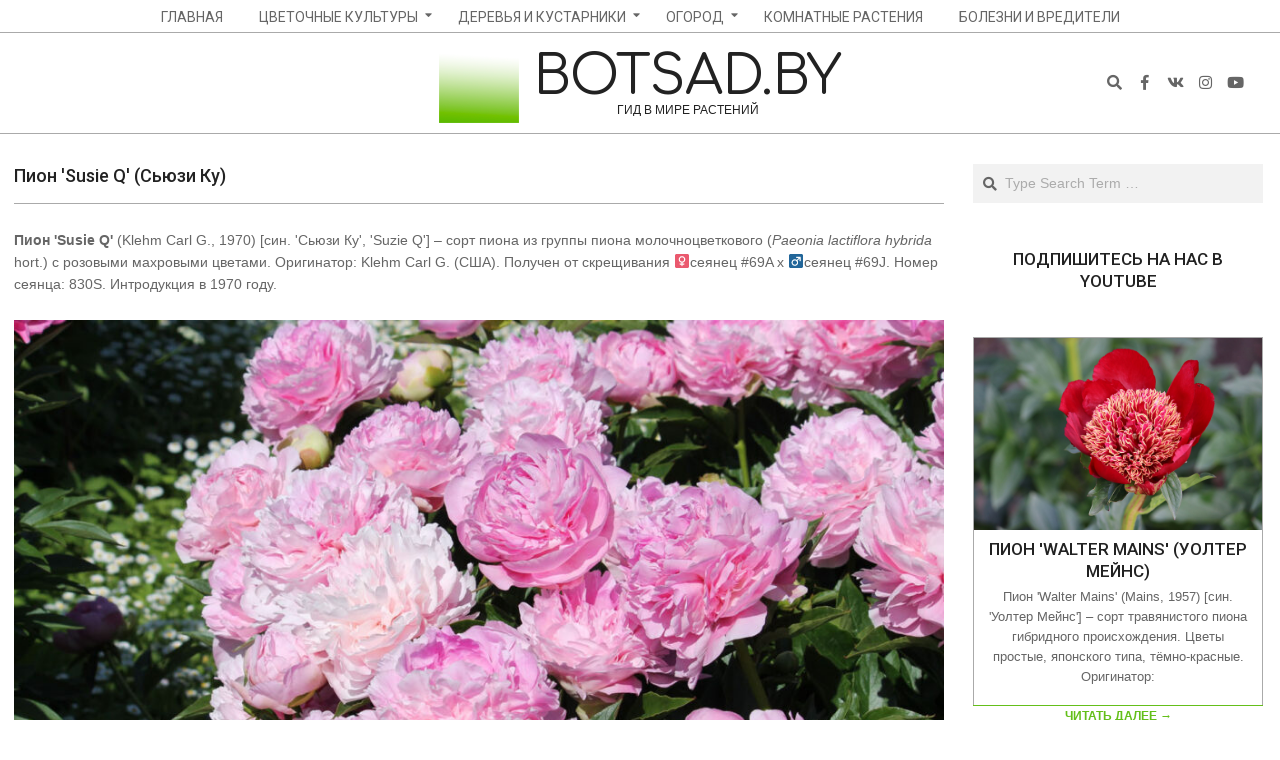

--- FILE ---
content_type: text/html; charset=UTF-8
request_url: https://botsad.by/%D0%BF%D0%B8%D0%BE%D0%BD-susie-q-%D1%81%D1%8C%D1%8E%D0%B7%D0%B8-%D0%BA%D1%83/
body_size: 19705
content:
<!DOCTYPE html>
<html lang="ru-RU" class="no-js">

<head>
<meta charset="UTF-8" />
<title>Пион 'Susie Q' (Сьюзи Ку) | BOTSAD.BY</title>

		<!-- All in One SEO 4.1.3.3 -->
		<meta name="description" content="Пион &#039;Susie Q&#039; (Klehm Carl G., 1970) [син. &#039;Сьюзи Ку&#039;, &#039;Suzie Q&#039;] – сорт пиона из группы пиона молочноцветкового (Paeonia lactiflora hybrida hort.) с розовыми махровыми цветами. Описание сорта и фотографии."/>
		<meta name="robots" content="max-snippet:-1, max-image-preview:large, max-video-preview:-1"/>
		<link rel="canonical" href="https://botsad.by/%d0%bf%d0%b8%d0%be%d0%bd-susie-q-%d1%81%d1%8c%d1%8e%d0%b7%d0%b8-%d0%ba%d1%83/" />
		<meta name="google" content="nositelinkssearchbox" />
		<script type="application/ld+json" class="aioseo-schema">
			{"@context":"https:\/\/schema.org","@graph":[{"@type":"WebSite","@id":"https:\/\/botsad.by\/#website","url":"https:\/\/botsad.by\/","name":"BOTSAD.BY","description":"\u0413\u0438\u0434 \u0432 \u043c\u0438\u0440\u0435 \u0440\u0430\u0441\u0442\u0435\u043d\u0438\u0439","publisher":{"@id":"https:\/\/botsad.by\/#organization"}},{"@type":"Organization","@id":"https:\/\/botsad.by\/#organization","name":"BOTSAD.BY","url":"https:\/\/botsad.by\/","logo":{"@type":"ImageObject","@id":"https:\/\/botsad.by\/#organizationLogo","url":"https:\/\/botsad.by\/wp-content\/uploads\/2018\/07\/logo2018.png","width":"80","height":"80"},"image":{"@id":"https:\/\/botsad.by\/#organizationLogo"}},{"@type":"BreadcrumbList","@id":"https:\/\/botsad.by\/%d0%bf%d0%b8%d0%be%d0%bd-susie-q-%d1%81%d1%8c%d1%8e%d0%b7%d0%b8-%d0%ba%d1%83\/#breadcrumblist","itemListElement":[{"@type":"ListItem","@id":"https:\/\/botsad.by\/#listItem","position":"1","item":{"@type":"WebPage","@id":"https:\/\/botsad.by\/","name":"\u0413\u043b\u0430\u0432\u043d\u0430\u044f","description":"\u0421\u0430\u0439\u0442 \u0434\u043b\u044f \u043b\u044e\u0431\u0438\u0442\u0435\u043b\u0435\u0439 \u0440\u0430\u0441\u0442\u0435\u043d\u0438\u0439, \u0441\u0430\u0434\u043e\u0432\u043e\u0434\u043e\u0432 \u0438 \u043e\u0432\u043e\u0449\u0435\u0432\u043e\u0434\u043e\u0432. \u0418\u043d\u0444\u043e\u0440\u043c\u0430\u0446\u0438\u044f \u043f\u043e \u0432\u044b\u0440\u0430\u0449\u0438\u0432\u0430\u043d\u0438\u044e \u0441\u0430\u0434\u043e\u0432\u044b\u0445 \u0438 \u043a\u043e\u043c\u043d\u0430\u0442\u043d\u044b\u0445 \u0440\u0430\u0441\u0442\u0435\u043d\u0438\u0439. \u0425\u0430\u0440\u0430\u043a\u0442\u0435\u0440\u0438\u0441\u0442\u0438\u043a\u0430 \u0441\u043e\u0440\u0442\u043e\u0432 \u0446\u0432\u0435\u0442\u043e\u0447\u043d\u044b\u0445 \u0438 \u043f\u043b\u043e\u0434\u043e\u0432\u044b\u0445 \u043a\u0443\u043b\u044c\u0442\u0443\u0440 \u0441 \u0444\u043e\u0442\u043e\u0433\u0440\u0430\u0444\u0438\u044f\u043c\u0438.","url":"https:\/\/botsad.by\/"},"nextItem":"https:\/\/botsad.by\/%d0%bf%d0%b8%d0%be%d0%bd-susie-q-%d1%81%d1%8c%d1%8e%d0%b7%d0%b8-%d0%ba%d1%83\/#listItem"},{"@type":"ListItem","@id":"https:\/\/botsad.by\/%d0%bf%d0%b8%d0%be%d0%bd-susie-q-%d1%81%d1%8c%d1%8e%d0%b7%d0%b8-%d0%ba%d1%83\/#listItem","position":"2","item":{"@type":"WebPage","@id":"https:\/\/botsad.by\/%d0%bf%d0%b8%d0%be%d0%bd-susie-q-%d1%81%d1%8c%d1%8e%d0%b7%d0%b8-%d0%ba%d1%83\/","name":"\u041f\u0438\u043e\u043d 'Susie Q' (\u0421\u044c\u044e\u0437\u0438 \u041a\u0443)","description":"\u041f\u0438\u043e\u043d 'Susie Q' (Klehm Carl G., 1970) [\u0441\u0438\u043d. '\u0421\u044c\u044e\u0437\u0438 \u041a\u0443', 'Suzie Q'] \u2013 \u0441\u043e\u0440\u0442 \u043f\u0438\u043e\u043d\u0430 \u0438\u0437 \u0433\u0440\u0443\u043f\u043f\u044b \u043f\u0438\u043e\u043d\u0430 \u043c\u043e\u043b\u043e\u0447\u043d\u043e\u0446\u0432\u0435\u0442\u043a\u043e\u0432\u043e\u0433\u043e (Paeonia lactiflora hybrida hort.) \u0441 \u0440\u043e\u0437\u043e\u0432\u044b\u043c\u0438 \u043c\u0430\u0445\u0440\u043e\u0432\u044b\u043c\u0438 \u0446\u0432\u0435\u0442\u0430\u043c\u0438. \u041e\u043f\u0438\u0441\u0430\u043d\u0438\u0435 \u0441\u043e\u0440\u0442\u0430 \u0438 \u0444\u043e\u0442\u043e\u0433\u0440\u0430\u0444\u0438\u0438.","url":"https:\/\/botsad.by\/%d0%bf%d0%b8%d0%be%d0%bd-susie-q-%d1%81%d1%8c%d1%8e%d0%b7%d0%b8-%d0%ba%d1%83\/"},"previousItem":"https:\/\/botsad.by\/#listItem"}]},{"@type":"Person","@id":"https:\/\/botsad.by\/author\/admin\/#author","url":"https:\/\/botsad.by\/author\/admin\/","name":"botsad.by","image":{"@type":"ImageObject","@id":"https:\/\/botsad.by\/%d0%bf%d0%b8%d0%be%d0%bd-susie-q-%d1%81%d1%8c%d1%8e%d0%b7%d0%b8-%d0%ba%d1%83\/#authorImage","url":"https:\/\/secure.gravatar.com\/avatar\/5ba3e86b377f76cd12970e99b8e4e0d5?s=96&d=mm&r=g","width":"96","height":"96","caption":"botsad.by"}},{"@type":"WebPage","@id":"https:\/\/botsad.by\/%d0%bf%d0%b8%d0%be%d0%bd-susie-q-%d1%81%d1%8c%d1%8e%d0%b7%d0%b8-%d0%ba%d1%83\/#webpage","url":"https:\/\/botsad.by\/%d0%bf%d0%b8%d0%be%d0%bd-susie-q-%d1%81%d1%8c%d1%8e%d0%b7%d0%b8-%d0%ba%d1%83\/","name":"\u041f\u0438\u043e\u043d 'Susie Q' (\u0421\u044c\u044e\u0437\u0438 \u041a\u0443) | BOTSAD.BY","description":"\u041f\u0438\u043e\u043d 'Susie Q' (Klehm Carl G., 1970) [\u0441\u0438\u043d. '\u0421\u044c\u044e\u0437\u0438 \u041a\u0443', 'Suzie Q'] \u2013 \u0441\u043e\u0440\u0442 \u043f\u0438\u043e\u043d\u0430 \u0438\u0437 \u0433\u0440\u0443\u043f\u043f\u044b \u043f\u0438\u043e\u043d\u0430 \u043c\u043e\u043b\u043e\u0447\u043d\u043e\u0446\u0432\u0435\u0442\u043a\u043e\u0432\u043e\u0433\u043e (Paeonia lactiflora hybrida hort.) \u0441 \u0440\u043e\u0437\u043e\u0432\u044b\u043c\u0438 \u043c\u0430\u0445\u0440\u043e\u0432\u044b\u043c\u0438 \u0446\u0432\u0435\u0442\u0430\u043c\u0438. \u041e\u043f\u0438\u0441\u0430\u043d\u0438\u0435 \u0441\u043e\u0440\u0442\u0430 \u0438 \u0444\u043e\u0442\u043e\u0433\u0440\u0430\u0444\u0438\u0438.","inLanguage":"ru-RU","isPartOf":{"@id":"https:\/\/botsad.by\/#website"},"breadcrumb":{"@id":"https:\/\/botsad.by\/%d0%bf%d0%b8%d0%be%d0%bd-susie-q-%d1%81%d1%8c%d1%8e%d0%b7%d0%b8-%d0%ba%d1%83\/#breadcrumblist"},"author":"https:\/\/botsad.by\/author\/admin\/#author","creator":"https:\/\/botsad.by\/author\/admin\/#author","image":{"@type":"ImageObject","@id":"https:\/\/botsad.by\/#mainImage","url":"https:\/\/botsad.by\/wp-content\/uploads\/2022\/07\/Peony_Susie_Q_1.jpg","width":"1400","height":"933","caption":"\u041f\u0438\u043e\u043d 'Susie Q' ('\u0421\u044c\u044e\u0437\u0438 \u041a\u0443')"},"primaryImageOfPage":{"@id":"https:\/\/botsad.by\/%d0%bf%d0%b8%d0%be%d0%bd-susie-q-%d1%81%d1%8c%d1%8e%d0%b7%d0%b8-%d0%ba%d1%83\/#mainImage"},"datePublished":"2022-07-02T18:45:30+00:00","dateModified":"2022-07-02T19:37:35+00:00"},{"@type":"Article","@id":"https:\/\/botsad.by\/%d0%bf%d0%b8%d0%be%d0%bd-susie-q-%d1%81%d1%8c%d1%8e%d0%b7%d0%b8-%d0%ba%d1%83\/#article","name":"\u041f\u0438\u043e\u043d 'Susie Q' (\u0421\u044c\u044e\u0437\u0438 \u041a\u0443) | BOTSAD.BY","description":"\u041f\u0438\u043e\u043d 'Susie Q' (Klehm Carl G., 1970) [\u0441\u0438\u043d. '\u0421\u044c\u044e\u0437\u0438 \u041a\u0443', 'Suzie Q'] \u2013 \u0441\u043e\u0440\u0442 \u043f\u0438\u043e\u043d\u0430 \u0438\u0437 \u0433\u0440\u0443\u043f\u043f\u044b \u043f\u0438\u043e\u043d\u0430 \u043c\u043e\u043b\u043e\u0447\u043d\u043e\u0446\u0432\u0435\u0442\u043a\u043e\u0432\u043e\u0433\u043e (Paeonia lactiflora hybrida hort.) \u0441 \u0440\u043e\u0437\u043e\u0432\u044b\u043c\u0438 \u043c\u0430\u0445\u0440\u043e\u0432\u044b\u043c\u0438 \u0446\u0432\u0435\u0442\u0430\u043c\u0438. \u041e\u043f\u0438\u0441\u0430\u043d\u0438\u0435 \u0441\u043e\u0440\u0442\u0430 \u0438 \u0444\u043e\u0442\u043e\u0433\u0440\u0430\u0444\u0438\u0438.","headline":"\u041f\u0438\u043e\u043d 'Susie Q' (\u0421\u044c\u044e\u0437\u0438 \u041a\u0443)","author":{"@id":"https:\/\/botsad.by\/author\/admin\/#author"},"publisher":{"@id":"https:\/\/botsad.by\/#organization"},"datePublished":"2022-07-02T18:45:30+00:00","dateModified":"2022-07-02T19:37:35+00:00","articleSection":"\u041f\u0438\u043e\u043d\u044b","mainEntityOfPage":{"@id":"https:\/\/botsad.by\/%d0%bf%d0%b8%d0%be%d0%bd-susie-q-%d1%81%d1%8c%d1%8e%d0%b7%d0%b8-%d0%ba%d1%83\/#webpage"},"isPartOf":{"@id":"https:\/\/botsad.by\/%d0%bf%d0%b8%d0%be%d0%bd-susie-q-%d1%81%d1%8c%d1%8e%d0%b7%d0%b8-%d0%ba%d1%83\/#webpage"},"image":{"@type":"ImageObject","@id":"https:\/\/botsad.by\/#articleImage","url":"https:\/\/botsad.by\/wp-content\/uploads\/2022\/07\/Peony_Susie_Q_1.jpg","width":"1400","height":"933","caption":"\u041f\u0438\u043e\u043d 'Susie Q' ('\u0421\u044c\u044e\u0437\u0438 \u041a\u0443')"}}]}
		</script>
		<script type="text/javascript" >
			window.ga=window.ga||function(){(ga.q=ga.q||[]).push(arguments)};ga.l=+new Date;
			ga('create', "UA-9261455-19", 'auto');
			ga('send', 'pageview');
		</script>
		<script async src="https://www.google-analytics.com/analytics.js"></script>
		<!-- All in One SEO -->

<meta name="viewport" content="width=device-width, initial-scale=1" />
<meta name="generator" content="Dollah 1.9.19" />
<link rel='dns-prefetch' href='//fonts.googleapis.com' />
<link rel="alternate" type="application/rss+xml" title="BOTSAD.BY &raquo; Лента" href="https://botsad.by/feed/" />
<link rel="alternate" type="application/rss+xml" title="BOTSAD.BY &raquo; Лента комментариев" href="https://botsad.by/comments/feed/" />
<link rel="alternate" type="application/rss+xml" title="BOTSAD.BY &raquo; Лента комментариев к &laquo;Пион &#039;Susie Q&#039; (Сьюзи Ку)&raquo;" href="https://botsad.by/%d0%bf%d0%b8%d0%be%d0%bd-susie-q-%d1%81%d1%8c%d1%8e%d0%b7%d0%b8-%d0%ba%d1%83/feed/" />
<link rel="pingback" href="https://botsad.by/xmlrpc.php" />
<link rel="profile" href="http://gmpg.org/xfn/11" />
<link rel="preload" href="https://botsad.by/wp-content/themes/dollah/hybrid/extend/css/webfonts/fa-solid-900.woff2" as="font" crossorigin="anonymous">
<link rel="preload" href="https://botsad.by/wp-content/themes/dollah/hybrid/extend/css/webfonts/fa-regular-400.woff2" as="font" crossorigin="anonymous">
<link rel="preload" href="https://botsad.by/wp-content/themes/dollah/hybrid/extend/css/webfonts/fa-brands-400.woff2" as="font" crossorigin="anonymous">
<script>
window._wpemojiSettings = {"baseUrl":"https:\/\/s.w.org\/images\/core\/emoji\/14.0.0\/72x72\/","ext":".png","svgUrl":"https:\/\/s.w.org\/images\/core\/emoji\/14.0.0\/svg\/","svgExt":".svg","source":{"concatemoji":"https:\/\/botsad.by\/wp-includes\/js\/wp-emoji-release.min.js?ver=6.2"}};
/*! This file is auto-generated */
!function(e,a,t){var n,r,o,i=a.createElement("canvas"),p=i.getContext&&i.getContext("2d");function s(e,t){p.clearRect(0,0,i.width,i.height),p.fillText(e,0,0);e=i.toDataURL();return p.clearRect(0,0,i.width,i.height),p.fillText(t,0,0),e===i.toDataURL()}function c(e){var t=a.createElement("script");t.src=e,t.defer=t.type="text/javascript",a.getElementsByTagName("head")[0].appendChild(t)}for(o=Array("flag","emoji"),t.supports={everything:!0,everythingExceptFlag:!0},r=0;r<o.length;r++)t.supports[o[r]]=function(e){if(p&&p.fillText)switch(p.textBaseline="top",p.font="600 32px Arial",e){case"flag":return s("\ud83c\udff3\ufe0f\u200d\u26a7\ufe0f","\ud83c\udff3\ufe0f\u200b\u26a7\ufe0f")?!1:!s("\ud83c\uddfa\ud83c\uddf3","\ud83c\uddfa\u200b\ud83c\uddf3")&&!s("\ud83c\udff4\udb40\udc67\udb40\udc62\udb40\udc65\udb40\udc6e\udb40\udc67\udb40\udc7f","\ud83c\udff4\u200b\udb40\udc67\u200b\udb40\udc62\u200b\udb40\udc65\u200b\udb40\udc6e\u200b\udb40\udc67\u200b\udb40\udc7f");case"emoji":return!s("\ud83e\udef1\ud83c\udffb\u200d\ud83e\udef2\ud83c\udfff","\ud83e\udef1\ud83c\udffb\u200b\ud83e\udef2\ud83c\udfff")}return!1}(o[r]),t.supports.everything=t.supports.everything&&t.supports[o[r]],"flag"!==o[r]&&(t.supports.everythingExceptFlag=t.supports.everythingExceptFlag&&t.supports[o[r]]);t.supports.everythingExceptFlag=t.supports.everythingExceptFlag&&!t.supports.flag,t.DOMReady=!1,t.readyCallback=function(){t.DOMReady=!0},t.supports.everything||(n=function(){t.readyCallback()},a.addEventListener?(a.addEventListener("DOMContentLoaded",n,!1),e.addEventListener("load",n,!1)):(e.attachEvent("onload",n),a.attachEvent("onreadystatechange",function(){"complete"===a.readyState&&t.readyCallback()})),(e=t.source||{}).concatemoji?c(e.concatemoji):e.wpemoji&&e.twemoji&&(c(e.twemoji),c(e.wpemoji)))}(window,document,window._wpemojiSettings);
</script>
<style>
img.wp-smiley,
img.emoji {
	display: inline !important;
	border: none !important;
	box-shadow: none !important;
	height: 1em !important;
	width: 1em !important;
	margin: 0 0.07em !important;
	vertical-align: -0.1em !important;
	background: none !important;
	padding: 0 !important;
}
</style>
	<link rel='stylesheet' id='wp-block-library-css' href='https://botsad.by/wp-includes/css/dist/block-library/style.min.css?ver=6.2' media='all' />
<style id='wp-block-library-theme-inline-css'>
.wp-block-audio figcaption{color:#555;font-size:13px;text-align:center}.is-dark-theme .wp-block-audio figcaption{color:hsla(0,0%,100%,.65)}.wp-block-audio{margin:0 0 1em}.wp-block-code{border:1px solid #ccc;border-radius:4px;font-family:Menlo,Consolas,monaco,monospace;padding:.8em 1em}.wp-block-embed figcaption{color:#555;font-size:13px;text-align:center}.is-dark-theme .wp-block-embed figcaption{color:hsla(0,0%,100%,.65)}.wp-block-embed{margin:0 0 1em}.blocks-gallery-caption{color:#555;font-size:13px;text-align:center}.is-dark-theme .blocks-gallery-caption{color:hsla(0,0%,100%,.65)}.wp-block-image figcaption{color:#555;font-size:13px;text-align:center}.is-dark-theme .wp-block-image figcaption{color:hsla(0,0%,100%,.65)}.wp-block-image{margin:0 0 1em}.wp-block-pullquote{border-bottom:4px solid;border-top:4px solid;color:currentColor;margin-bottom:1.75em}.wp-block-pullquote cite,.wp-block-pullquote footer,.wp-block-pullquote__citation{color:currentColor;font-size:.8125em;font-style:normal;text-transform:uppercase}.wp-block-quote{border-left:.25em solid;margin:0 0 1.75em;padding-left:1em}.wp-block-quote cite,.wp-block-quote footer{color:currentColor;font-size:.8125em;font-style:normal;position:relative}.wp-block-quote.has-text-align-right{border-left:none;border-right:.25em solid;padding-left:0;padding-right:1em}.wp-block-quote.has-text-align-center{border:none;padding-left:0}.wp-block-quote.is-large,.wp-block-quote.is-style-large,.wp-block-quote.is-style-plain{border:none}.wp-block-search .wp-block-search__label{font-weight:700}.wp-block-search__button{border:1px solid #ccc;padding:.375em .625em}:where(.wp-block-group.has-background){padding:1.25em 2.375em}.wp-block-separator.has-css-opacity{opacity:.4}.wp-block-separator{border:none;border-bottom:2px solid;margin-left:auto;margin-right:auto}.wp-block-separator.has-alpha-channel-opacity{opacity:1}.wp-block-separator:not(.is-style-wide):not(.is-style-dots){width:100px}.wp-block-separator.has-background:not(.is-style-dots){border-bottom:none;height:1px}.wp-block-separator.has-background:not(.is-style-wide):not(.is-style-dots){height:2px}.wp-block-table{margin:0 0 1em}.wp-block-table td,.wp-block-table th{word-break:normal}.wp-block-table figcaption{color:#555;font-size:13px;text-align:center}.is-dark-theme .wp-block-table figcaption{color:hsla(0,0%,100%,.65)}.wp-block-video figcaption{color:#555;font-size:13px;text-align:center}.is-dark-theme .wp-block-video figcaption{color:hsla(0,0%,100%,.65)}.wp-block-video{margin:0 0 1em}.wp-block-template-part.has-background{margin-bottom:0;margin-top:0;padding:1.25em 2.375em}
</style>
<link rel='stylesheet' id='classic-theme-styles-css' href='https://botsad.by/wp-includes/css/classic-themes.min.css?ver=6.2' media='all' />
<style id='global-styles-inline-css'>
body{--wp--preset--color--black: #000000;--wp--preset--color--cyan-bluish-gray: #abb8c3;--wp--preset--color--white: #ffffff;--wp--preset--color--pale-pink: #f78da7;--wp--preset--color--vivid-red: #cf2e2e;--wp--preset--color--luminous-vivid-orange: #ff6900;--wp--preset--color--luminous-vivid-amber: #fcb900;--wp--preset--color--light-green-cyan: #7bdcb5;--wp--preset--color--vivid-green-cyan: #00d084;--wp--preset--color--pale-cyan-blue: #8ed1fc;--wp--preset--color--vivid-cyan-blue: #0693e3;--wp--preset--color--vivid-purple: #9b51e0;--wp--preset--color--accent: #64bf1a;--wp--preset--color--accent-font: #ffffff;--wp--preset--gradient--vivid-cyan-blue-to-vivid-purple: linear-gradient(135deg,rgba(6,147,227,1) 0%,rgb(155,81,224) 100%);--wp--preset--gradient--light-green-cyan-to-vivid-green-cyan: linear-gradient(135deg,rgb(122,220,180) 0%,rgb(0,208,130) 100%);--wp--preset--gradient--luminous-vivid-amber-to-luminous-vivid-orange: linear-gradient(135deg,rgba(252,185,0,1) 0%,rgba(255,105,0,1) 100%);--wp--preset--gradient--luminous-vivid-orange-to-vivid-red: linear-gradient(135deg,rgba(255,105,0,1) 0%,rgb(207,46,46) 100%);--wp--preset--gradient--very-light-gray-to-cyan-bluish-gray: linear-gradient(135deg,rgb(238,238,238) 0%,rgb(169,184,195) 100%);--wp--preset--gradient--cool-to-warm-spectrum: linear-gradient(135deg,rgb(74,234,220) 0%,rgb(151,120,209) 20%,rgb(207,42,186) 40%,rgb(238,44,130) 60%,rgb(251,105,98) 80%,rgb(254,248,76) 100%);--wp--preset--gradient--blush-light-purple: linear-gradient(135deg,rgb(255,206,236) 0%,rgb(152,150,240) 100%);--wp--preset--gradient--blush-bordeaux: linear-gradient(135deg,rgb(254,205,165) 0%,rgb(254,45,45) 50%,rgb(107,0,62) 100%);--wp--preset--gradient--luminous-dusk: linear-gradient(135deg,rgb(255,203,112) 0%,rgb(199,81,192) 50%,rgb(65,88,208) 100%);--wp--preset--gradient--pale-ocean: linear-gradient(135deg,rgb(255,245,203) 0%,rgb(182,227,212) 50%,rgb(51,167,181) 100%);--wp--preset--gradient--electric-grass: linear-gradient(135deg,rgb(202,248,128) 0%,rgb(113,206,126) 100%);--wp--preset--gradient--midnight: linear-gradient(135deg,rgb(2,3,129) 0%,rgb(40,116,252) 100%);--wp--preset--duotone--dark-grayscale: url('#wp-duotone-dark-grayscale');--wp--preset--duotone--grayscale: url('#wp-duotone-grayscale');--wp--preset--duotone--purple-yellow: url('#wp-duotone-purple-yellow');--wp--preset--duotone--blue-red: url('#wp-duotone-blue-red');--wp--preset--duotone--midnight: url('#wp-duotone-midnight');--wp--preset--duotone--magenta-yellow: url('#wp-duotone-magenta-yellow');--wp--preset--duotone--purple-green: url('#wp-duotone-purple-green');--wp--preset--duotone--blue-orange: url('#wp-duotone-blue-orange');--wp--preset--font-size--small: 13px;--wp--preset--font-size--medium: 20px;--wp--preset--font-size--large: 36px;--wp--preset--font-size--x-large: 42px;--wp--preset--spacing--20: 0.44rem;--wp--preset--spacing--30: 0.67rem;--wp--preset--spacing--40: 1rem;--wp--preset--spacing--50: 1.5rem;--wp--preset--spacing--60: 2.25rem;--wp--preset--spacing--70: 3.38rem;--wp--preset--spacing--80: 5.06rem;--wp--preset--shadow--natural: 6px 6px 9px rgba(0, 0, 0, 0.2);--wp--preset--shadow--deep: 12px 12px 50px rgba(0, 0, 0, 0.4);--wp--preset--shadow--sharp: 6px 6px 0px rgba(0, 0, 0, 0.2);--wp--preset--shadow--outlined: 6px 6px 0px -3px rgba(255, 255, 255, 1), 6px 6px rgba(0, 0, 0, 1);--wp--preset--shadow--crisp: 6px 6px 0px rgba(0, 0, 0, 1);}:where(.is-layout-flex){gap: 0.5em;}body .is-layout-flow > .alignleft{float: left;margin-inline-start: 0;margin-inline-end: 2em;}body .is-layout-flow > .alignright{float: right;margin-inline-start: 2em;margin-inline-end: 0;}body .is-layout-flow > .aligncenter{margin-left: auto !important;margin-right: auto !important;}body .is-layout-constrained > .alignleft{float: left;margin-inline-start: 0;margin-inline-end: 2em;}body .is-layout-constrained > .alignright{float: right;margin-inline-start: 2em;margin-inline-end: 0;}body .is-layout-constrained > .aligncenter{margin-left: auto !important;margin-right: auto !important;}body .is-layout-constrained > :where(:not(.alignleft):not(.alignright):not(.alignfull)){max-width: var(--wp--style--global--content-size);margin-left: auto !important;margin-right: auto !important;}body .is-layout-constrained > .alignwide{max-width: var(--wp--style--global--wide-size);}body .is-layout-flex{display: flex;}body .is-layout-flex{flex-wrap: wrap;align-items: center;}body .is-layout-flex > *{margin: 0;}:where(.wp-block-columns.is-layout-flex){gap: 2em;}.has-black-color{color: var(--wp--preset--color--black) !important;}.has-cyan-bluish-gray-color{color: var(--wp--preset--color--cyan-bluish-gray) !important;}.has-white-color{color: var(--wp--preset--color--white) !important;}.has-pale-pink-color{color: var(--wp--preset--color--pale-pink) !important;}.has-vivid-red-color{color: var(--wp--preset--color--vivid-red) !important;}.has-luminous-vivid-orange-color{color: var(--wp--preset--color--luminous-vivid-orange) !important;}.has-luminous-vivid-amber-color{color: var(--wp--preset--color--luminous-vivid-amber) !important;}.has-light-green-cyan-color{color: var(--wp--preset--color--light-green-cyan) !important;}.has-vivid-green-cyan-color{color: var(--wp--preset--color--vivid-green-cyan) !important;}.has-pale-cyan-blue-color{color: var(--wp--preset--color--pale-cyan-blue) !important;}.has-vivid-cyan-blue-color{color: var(--wp--preset--color--vivid-cyan-blue) !important;}.has-vivid-purple-color{color: var(--wp--preset--color--vivid-purple) !important;}.has-black-background-color{background-color: var(--wp--preset--color--black) !important;}.has-cyan-bluish-gray-background-color{background-color: var(--wp--preset--color--cyan-bluish-gray) !important;}.has-white-background-color{background-color: var(--wp--preset--color--white) !important;}.has-pale-pink-background-color{background-color: var(--wp--preset--color--pale-pink) !important;}.has-vivid-red-background-color{background-color: var(--wp--preset--color--vivid-red) !important;}.has-luminous-vivid-orange-background-color{background-color: var(--wp--preset--color--luminous-vivid-orange) !important;}.has-luminous-vivid-amber-background-color{background-color: var(--wp--preset--color--luminous-vivid-amber) !important;}.has-light-green-cyan-background-color{background-color: var(--wp--preset--color--light-green-cyan) !important;}.has-vivid-green-cyan-background-color{background-color: var(--wp--preset--color--vivid-green-cyan) !important;}.has-pale-cyan-blue-background-color{background-color: var(--wp--preset--color--pale-cyan-blue) !important;}.has-vivid-cyan-blue-background-color{background-color: var(--wp--preset--color--vivid-cyan-blue) !important;}.has-vivid-purple-background-color{background-color: var(--wp--preset--color--vivid-purple) !important;}.has-black-border-color{border-color: var(--wp--preset--color--black) !important;}.has-cyan-bluish-gray-border-color{border-color: var(--wp--preset--color--cyan-bluish-gray) !important;}.has-white-border-color{border-color: var(--wp--preset--color--white) !important;}.has-pale-pink-border-color{border-color: var(--wp--preset--color--pale-pink) !important;}.has-vivid-red-border-color{border-color: var(--wp--preset--color--vivid-red) !important;}.has-luminous-vivid-orange-border-color{border-color: var(--wp--preset--color--luminous-vivid-orange) !important;}.has-luminous-vivid-amber-border-color{border-color: var(--wp--preset--color--luminous-vivid-amber) !important;}.has-light-green-cyan-border-color{border-color: var(--wp--preset--color--light-green-cyan) !important;}.has-vivid-green-cyan-border-color{border-color: var(--wp--preset--color--vivid-green-cyan) !important;}.has-pale-cyan-blue-border-color{border-color: var(--wp--preset--color--pale-cyan-blue) !important;}.has-vivid-cyan-blue-border-color{border-color: var(--wp--preset--color--vivid-cyan-blue) !important;}.has-vivid-purple-border-color{border-color: var(--wp--preset--color--vivid-purple) !important;}.has-vivid-cyan-blue-to-vivid-purple-gradient-background{background: var(--wp--preset--gradient--vivid-cyan-blue-to-vivid-purple) !important;}.has-light-green-cyan-to-vivid-green-cyan-gradient-background{background: var(--wp--preset--gradient--light-green-cyan-to-vivid-green-cyan) !important;}.has-luminous-vivid-amber-to-luminous-vivid-orange-gradient-background{background: var(--wp--preset--gradient--luminous-vivid-amber-to-luminous-vivid-orange) !important;}.has-luminous-vivid-orange-to-vivid-red-gradient-background{background: var(--wp--preset--gradient--luminous-vivid-orange-to-vivid-red) !important;}.has-very-light-gray-to-cyan-bluish-gray-gradient-background{background: var(--wp--preset--gradient--very-light-gray-to-cyan-bluish-gray) !important;}.has-cool-to-warm-spectrum-gradient-background{background: var(--wp--preset--gradient--cool-to-warm-spectrum) !important;}.has-blush-light-purple-gradient-background{background: var(--wp--preset--gradient--blush-light-purple) !important;}.has-blush-bordeaux-gradient-background{background: var(--wp--preset--gradient--blush-bordeaux) !important;}.has-luminous-dusk-gradient-background{background: var(--wp--preset--gradient--luminous-dusk) !important;}.has-pale-ocean-gradient-background{background: var(--wp--preset--gradient--pale-ocean) !important;}.has-electric-grass-gradient-background{background: var(--wp--preset--gradient--electric-grass) !important;}.has-midnight-gradient-background{background: var(--wp--preset--gradient--midnight) !important;}.has-small-font-size{font-size: var(--wp--preset--font-size--small) !important;}.has-medium-font-size{font-size: var(--wp--preset--font-size--medium) !important;}.has-large-font-size{font-size: var(--wp--preset--font-size--large) !important;}.has-x-large-font-size{font-size: var(--wp--preset--font-size--x-large) !important;}
.wp-block-navigation a:where(:not(.wp-element-button)){color: inherit;}
:where(.wp-block-columns.is-layout-flex){gap: 2em;}
.wp-block-pullquote{font-size: 1.5em;line-height: 1.6;}
</style>
<link rel='stylesheet' id='dollah-google-fonts-css' href='//fonts.googleapis.com/css?family=Roboto%3A400%2C500%2C700%7CComfortaa%3A300%2C400%2C700%7COpen%2BSans%3A300%2C400%2C400i%2C500%2C600%2C700%2C700i%2C800&#038;subset=latin' media='all' />
<link rel='stylesheet' id='hybrid-gallery-css' href='https://botsad.by/wp-content/themes/dollah/hybrid/css/gallery.min.css?ver=4.0.0' media='all' />
<link rel='stylesheet' id='font-awesome-css' href='https://botsad.by/wp-content/themes/dollah/hybrid/extend/css/font-awesome.css?ver=5.0.10' media='all' />
<link rel='stylesheet' id='hybridextend-style-css' href='https://botsad.by/wp-content/themes/dollah/style.css?ver=1.9.19' media='all' />
<link rel='stylesheet' id='dollah-wpblocks-css' href='https://botsad.by/wp-content/themes/dollah/include/blocks/wpblocks.css?ver=1.9.19' media='all' />
<style id='dollah-wpblocks-inline-css'>
.hgrid,.site-boxed #below-header, .site-boxed #main, .site-boxed #sub-footer {
	max-width: 1380px;
} 
a,.widget .view-all a:hover {
	color: #64bf1a;
} 
a:hover {
	color: #74c531;
} 
.accent-typo {
	background: #64bf1a;
	color: #ffffff;
} 
.invert-typo {
	color: #ffffff;
} 
.enforce-typo {
	background: #ffffff;
} 
input[type="submit"], #submit, .button {
	background: #64bf1a;
	color: #ffffff;
} 
input[type="submit"]:hover, #submit:hover, .button:hover, input[type="submit"]:focus, #submit:focus, .button:focus {
	background: #74c531;
	color: #ffffff;
} 
h1, h2, h3, h4, h5, h6, .title, .titlefont {
	text-transform: uppercase;
} 
body {
	background-color: #ffffff;
} 
#topbar, #main.main {
	background: #ffffff;
} 
#site-title {
	text-transform: none;
} 
.site-logo-with-icon #site-title i {
	font-size: 50px;
} 
.site-logo-mixed-image img {
	max-width: 200px;
} 
.site-title-line b, .site-title-line em, .site-title-line strong {
	color: #64bf1a;
} 
.menu-items > li.current-menu-item:not(.nohighlight), .menu-items > li:hover,.sf-menu ul li:hover > a {
	background: #64bf1a;
	color: #ffffff;
} 
.entry-footer .entry-byline {
	color: #64bf1a;
} 
.more-link,.archive-mosaic .more-link {
	border-color: #64bf1a;
	color: #64bf1a;
} 
.archive-mosaic .more-link:hover {
	border-color: #64bf1a;
	color: #ffffff;
	background: #64bf1a;
} 
.lSSlideOuter .lSPager.lSpg > li:hover a, .lSSlideOuter .lSPager.lSpg > li.active a {
	background-color: #64bf1a;
} 
.frontpage-area.module-bg-accent {
	background-color: #64bf1a;
} 
.content-block-style3 .content-block-icon {
	background: #ffffff;
} 
.content-block-icon i {
	color: #64bf1a;
} 
.icon-style-circle, .icon-style-square {
	border-color: #64bf1a;
} 
.content-block-style4 .content-block-icon.icon-style-none {
	color: #64bf1a;
} 
#infinite-handle span,.lrm-form a.button, .lrm-form button, .lrm-form button[type=submit], .lrm-form #buddypress input[type=submit], .lrm-form input[type=submit] {
	background: #64bf1a;
	color: #ffffff;
} 
.woocommerce nav.woocommerce-pagination ul li a:focus, .woocommerce nav.woocommerce-pagination ul li a:hover {
	color: #74c531;
} 
:root .has-accent-color,.is-style-outline>.wp-block-button__link:not(.has-text-color), .wp-block-button__link.is-style-outline:not(.has-text-color) {
	color: #64bf1a;
} 
:root .has-accent-background-color,.wp-block-button__link {
	background: #64bf1a;
} 
:root .has-accent-font-color,.wp-block-button__link {
	color: #ffffff;
} 
:root .has-accent-font-background-color {
	background: #ffffff;
}
</style>
<script src='https://botsad.by/wp-includes/js/jquery/jquery.min.js?ver=3.6.3' id='jquery-core-js'></script>
<script src='https://botsad.by/wp-includes/js/jquery/jquery-migrate.min.js?ver=3.4.0' id='jquery-migrate-js'></script>
<script src='https://botsad.by/wp-content/themes/dollah/js/modernizr.custom.js?ver=2.8.3' id='dollah-modernizr-js'></script>
<link rel="https://api.w.org/" href="https://botsad.by/wp-json/" /><link rel="alternate" type="application/json" href="https://botsad.by/wp-json/wp/v2/posts/13175" /><link rel="EditURI" type="application/rsd+xml" title="RSD" href="https://botsad.by/xmlrpc.php?rsd" />
<link rel="wlwmanifest" type="application/wlwmanifest+xml" href="https://botsad.by/wp-includes/wlwmanifest.xml" />
<meta name="generator" content="WordPress 6.2" />
<link rel='shortlink' href='https://botsad.by/?p=13175' />
<link rel="alternate" type="application/json+oembed" href="https://botsad.by/wp-json/oembed/1.0/embed?url=https%3A%2F%2Fbotsad.by%2F%25d0%25bf%25d0%25b8%25d0%25be%25d0%25bd-susie-q-%25d1%2581%25d1%258c%25d1%258e%25d0%25b7%25d0%25b8-%25d0%25ba%25d1%2583%2F" />
<link rel="alternate" type="text/xml+oembed" href="https://botsad.by/wp-json/oembed/1.0/embed?url=https%3A%2F%2Fbotsad.by%2F%25d0%25bf%25d0%25b8%25d0%25be%25d0%25bd-susie-q-%25d1%2581%25d1%258c%25d1%258e%25d0%25b7%25d0%25b8-%25d0%25ba%25d1%2583%2F&#038;format=xml" />
<link rel="icon" href="https://botsad.by/wp-content/uploads/2018/07/logo2018.png" sizes="32x32" />
<link rel="icon" href="https://botsad.by/wp-content/uploads/2018/07/logo2018.png" sizes="192x192" />
<link rel="apple-touch-icon" href="https://botsad.by/wp-content/uploads/2018/07/logo2018.png" />
<meta name="msapplication-TileImage" content="https://botsad.by/wp-content/uploads/2018/07/logo2018.png" />
		<style id="wp-custom-css">
			blockquote {
  border-left: 5px solid;
  padding: 0 0 0 1em;
  margin: 1.07142857em 0;
  display: block;
    color: #000;
  font-size: 1.14285714em;
  clear: both;
  text-align: justify;
	text-indent: 30px;
}		</style>
		</head>

<body class="wordpress ltr ru ru-ru parent-theme y2025 m11 d22 h01 saturday logged-out wp-custom-logo singular singular-post singular-post-13175 post-template-default dollah" dir="ltr" itemscope="itemscope" itemtype="https://schema.org/Blog">

	<svg xmlns="http://www.w3.org/2000/svg" viewBox="0 0 0 0" width="0" height="0" focusable="false" role="none" style="visibility: hidden; position: absolute; left: -9999px; overflow: hidden;" ><defs><filter id="wp-duotone-dark-grayscale"><feColorMatrix color-interpolation-filters="sRGB" type="matrix" values=" .299 .587 .114 0 0 .299 .587 .114 0 0 .299 .587 .114 0 0 .299 .587 .114 0 0 " /><feComponentTransfer color-interpolation-filters="sRGB" ><feFuncR type="table" tableValues="0 0.49803921568627" /><feFuncG type="table" tableValues="0 0.49803921568627" /><feFuncB type="table" tableValues="0 0.49803921568627" /><feFuncA type="table" tableValues="1 1" /></feComponentTransfer><feComposite in2="SourceGraphic" operator="in" /></filter></defs></svg><svg xmlns="http://www.w3.org/2000/svg" viewBox="0 0 0 0" width="0" height="0" focusable="false" role="none" style="visibility: hidden; position: absolute; left: -9999px; overflow: hidden;" ><defs><filter id="wp-duotone-grayscale"><feColorMatrix color-interpolation-filters="sRGB" type="matrix" values=" .299 .587 .114 0 0 .299 .587 .114 0 0 .299 .587 .114 0 0 .299 .587 .114 0 0 " /><feComponentTransfer color-interpolation-filters="sRGB" ><feFuncR type="table" tableValues="0 1" /><feFuncG type="table" tableValues="0 1" /><feFuncB type="table" tableValues="0 1" /><feFuncA type="table" tableValues="1 1" /></feComponentTransfer><feComposite in2="SourceGraphic" operator="in" /></filter></defs></svg><svg xmlns="http://www.w3.org/2000/svg" viewBox="0 0 0 0" width="0" height="0" focusable="false" role="none" style="visibility: hidden; position: absolute; left: -9999px; overflow: hidden;" ><defs><filter id="wp-duotone-purple-yellow"><feColorMatrix color-interpolation-filters="sRGB" type="matrix" values=" .299 .587 .114 0 0 .299 .587 .114 0 0 .299 .587 .114 0 0 .299 .587 .114 0 0 " /><feComponentTransfer color-interpolation-filters="sRGB" ><feFuncR type="table" tableValues="0.54901960784314 0.98823529411765" /><feFuncG type="table" tableValues="0 1" /><feFuncB type="table" tableValues="0.71764705882353 0.25490196078431" /><feFuncA type="table" tableValues="1 1" /></feComponentTransfer><feComposite in2="SourceGraphic" operator="in" /></filter></defs></svg><svg xmlns="http://www.w3.org/2000/svg" viewBox="0 0 0 0" width="0" height="0" focusable="false" role="none" style="visibility: hidden; position: absolute; left: -9999px; overflow: hidden;" ><defs><filter id="wp-duotone-blue-red"><feColorMatrix color-interpolation-filters="sRGB" type="matrix" values=" .299 .587 .114 0 0 .299 .587 .114 0 0 .299 .587 .114 0 0 .299 .587 .114 0 0 " /><feComponentTransfer color-interpolation-filters="sRGB" ><feFuncR type="table" tableValues="0 1" /><feFuncG type="table" tableValues="0 0.27843137254902" /><feFuncB type="table" tableValues="0.5921568627451 0.27843137254902" /><feFuncA type="table" tableValues="1 1" /></feComponentTransfer><feComposite in2="SourceGraphic" operator="in" /></filter></defs></svg><svg xmlns="http://www.w3.org/2000/svg" viewBox="0 0 0 0" width="0" height="0" focusable="false" role="none" style="visibility: hidden; position: absolute; left: -9999px; overflow: hidden;" ><defs><filter id="wp-duotone-midnight"><feColorMatrix color-interpolation-filters="sRGB" type="matrix" values=" .299 .587 .114 0 0 .299 .587 .114 0 0 .299 .587 .114 0 0 .299 .587 .114 0 0 " /><feComponentTransfer color-interpolation-filters="sRGB" ><feFuncR type="table" tableValues="0 0" /><feFuncG type="table" tableValues="0 0.64705882352941" /><feFuncB type="table" tableValues="0 1" /><feFuncA type="table" tableValues="1 1" /></feComponentTransfer><feComposite in2="SourceGraphic" operator="in" /></filter></defs></svg><svg xmlns="http://www.w3.org/2000/svg" viewBox="0 0 0 0" width="0" height="0" focusable="false" role="none" style="visibility: hidden; position: absolute; left: -9999px; overflow: hidden;" ><defs><filter id="wp-duotone-magenta-yellow"><feColorMatrix color-interpolation-filters="sRGB" type="matrix" values=" .299 .587 .114 0 0 .299 .587 .114 0 0 .299 .587 .114 0 0 .299 .587 .114 0 0 " /><feComponentTransfer color-interpolation-filters="sRGB" ><feFuncR type="table" tableValues="0.78039215686275 1" /><feFuncG type="table" tableValues="0 0.94901960784314" /><feFuncB type="table" tableValues="0.35294117647059 0.47058823529412" /><feFuncA type="table" tableValues="1 1" /></feComponentTransfer><feComposite in2="SourceGraphic" operator="in" /></filter></defs></svg><svg xmlns="http://www.w3.org/2000/svg" viewBox="0 0 0 0" width="0" height="0" focusable="false" role="none" style="visibility: hidden; position: absolute; left: -9999px; overflow: hidden;" ><defs><filter id="wp-duotone-purple-green"><feColorMatrix color-interpolation-filters="sRGB" type="matrix" values=" .299 .587 .114 0 0 .299 .587 .114 0 0 .299 .587 .114 0 0 .299 .587 .114 0 0 " /><feComponentTransfer color-interpolation-filters="sRGB" ><feFuncR type="table" tableValues="0.65098039215686 0.40392156862745" /><feFuncG type="table" tableValues="0 1" /><feFuncB type="table" tableValues="0.44705882352941 0.4" /><feFuncA type="table" tableValues="1 1" /></feComponentTransfer><feComposite in2="SourceGraphic" operator="in" /></filter></defs></svg><svg xmlns="http://www.w3.org/2000/svg" viewBox="0 0 0 0" width="0" height="0" focusable="false" role="none" style="visibility: hidden; position: absolute; left: -9999px; overflow: hidden;" ><defs><filter id="wp-duotone-blue-orange"><feColorMatrix color-interpolation-filters="sRGB" type="matrix" values=" .299 .587 .114 0 0 .299 .587 .114 0 0 .299 .587 .114 0 0 .299 .587 .114 0 0 " /><feComponentTransfer color-interpolation-filters="sRGB" ><feFuncR type="table" tableValues="0.098039215686275 1" /><feFuncG type="table" tableValues="0 0.66274509803922" /><feFuncB type="table" tableValues="0.84705882352941 0.41960784313725" /><feFuncA type="table" tableValues="1 1" /></feComponentTransfer><feComposite in2="SourceGraphic" operator="in" /></filter></defs></svg>
	<a href="#main" class="screen-reader-text">Skip to content</a>

	
	<div id="page-wrapper" class=" site-stretch page-wrapper sitewrap-narrow-right sidebarsN sidebars1 dollah-cf7-style dollah-mapp-style dollah-jetpack-style">

		
		<header id="header" class="site-header header-layout-primary-search header-layout-secondary-top tablemenu" role="banner" itemscope="itemscope" itemtype="https://schema.org/WPHeader">

					<div id="header-supplementary" class=" header-part header-supplementary-top header-supplementary-center">
			<div class="hgrid">
				<div class="hgrid-span-12">
					<div class="menu-nav-box">	<div class="screen-reader-text">Navigation Menu</div>
	<nav id="menu-secondary" class="menu menu-secondary nav-menu mobilemenu-fixed mobilesubmenu-click" role="navigation" itemscope="itemscope" itemtype="https://schema.org/SiteNavigationElement">
		<a class="menu-toggle" href="#"><span class="menu-toggle-text">Menu</span><i class="fas fa-bars"></i></a>

		<ul id="menu-secondary-items" class="menu-items sf-menu menu menu-highlight"><li id="menu-item-244" class="menu-item menu-item-type-custom menu-item-object-custom menu-item-home menu-item-244"><a href="https://botsad.by"><span class="menu-title">Главная</span></a></li>
<li id="menu-item-1677" class="menu-item menu-item-type-taxonomy menu-item-object-category current-post-ancestor menu-item-has-children menu-item-1677"><a href="https://botsad.by/category/%d1%86%d0%b2%d0%b5%d1%82%d0%be%d1%87%d0%bd%d1%8b%d0%b5-%d0%ba%d1%83%d0%bb%d1%8c%d1%82%d1%83%d1%80%d1%8b/"><span class="menu-title">ЦВЕТОЧНЫЕ КУЛЬТУРЫ</span></a>
<ul class="sub-menu">
	<li id="menu-item-4549" class="menu-item menu-item-type-taxonomy menu-item-object-category menu-item-4549"><a href="https://botsad.by/category/%d1%82%d1%8e%d0%bb%d1%8c%d0%bf%d0%b0%d0%bd%d1%8b/"><span class="menu-title">Тюльпаны</span></a></li>
	<li id="menu-item-4551" class="menu-item menu-item-type-taxonomy menu-item-object-category menu-item-has-children menu-item-4551"><a href="https://botsad.by/category/%d1%86%d0%b2%d0%b5%d1%82%d0%be%d1%87%d0%bd%d1%8b%d0%b5-%d0%ba%d1%83%d0%bb%d1%8c%d1%82%d1%83%d1%80%d1%8b/%d0%bc%d0%bd%d0%be%d0%b3%d0%be%d0%bb%d0%b5%d1%82%d0%bd%d0%b8%d0%ba%d0%b8/%d0%b3%d0%b5%d0%be%d1%80%d0%b3%d0%b8%d0%bd%d1%8b/"><span class="menu-title">Георгины</span></a>
	<ul class="sub-menu">
		<li id="menu-item-4737" class="menu-item menu-item-type-post_type menu-item-object-page menu-item-4737"><a href="https://botsad.by/%d0%ba%d0%b0%d1%82%d0%b0%d0%bb%d0%be%d0%b3-%d1%81%d0%be%d1%80%d1%82%d0%be%d0%b2-%d0%b3%d0%b5%d0%be%d1%80%d0%b3%d0%b8%d0%bd%d1%8b-%d0%ba%d1%83%d0%bb%d1%8c%d1%82%d1%83%d1%80%d0%bd%d0%be%d0%b9/"><span class="menu-title">Каталог сортов</span></a></li>
		<li id="menu-item-4982" class="menu-item menu-item-type-post_type menu-item-object-post menu-item-4982 menu-item-parent-archive"><a href="https://botsad.by/%d0%ba%d0%be%d0%bb%d0%bb%d0%b5%d0%ba%d1%86%d0%b8%d1%8f-%d0%b3%d0%b5%d0%be%d1%80%d0%b3%d0%b8%d0%bd-%d1%86%d0%b5%d0%bd%d1%82%d1%80%d0%b0%d0%bb%d1%8c%d0%bd%d0%be%d0%b3%d0%be-%d0%b1%d0%be%d1%82%d0%b0/"><span class="menu-title">Коллекция георгин ЦБС НАН Беларуси</span></a></li>
	</ul>
</li>
	<li id="menu-item-4550" class="menu-item menu-item-type-taxonomy menu-item-object-category menu-item-has-children menu-item-4550"><a href="https://botsad.by/category/%d1%85%d1%80%d0%b8%d0%b7%d0%b0%d0%bd%d1%82%d0%b5%d0%bc%d1%8b/"><span class="menu-title">Хризантемы</span></a>
	<ul class="sub-menu">
		<li id="menu-item-2640" class="menu-item menu-item-type-post_type menu-item-object-page menu-item-2640"><a href="https://botsad.by/%d0%ba%d0%b0%d1%82%d0%b0%d0%bb%d0%be%d0%b3-%d1%81%d0%be%d1%80%d1%82%d0%be%d0%b2-%d1%85%d1%80%d0%b8%d0%b7%d0%b0%d0%bd%d1%82%d0%b5%d0%bc%d1%8b-%d1%81%d0%b0%d0%b4%d0%be%d0%b2%d0%be%d0%b9/"><span class="menu-title">Каталог сортов</span></a></li>
	</ul>
</li>
	<li id="menu-item-4548" class="menu-item menu-item-type-taxonomy menu-item-object-category menu-item-4548"><a href="https://botsad.by/category/%d0%b8%d1%80%d0%b8%d1%81%d1%8b/"><span class="menu-title">Ирисы</span></a></li>
	<li id="menu-item-4552" class="menu-item menu-item-type-taxonomy menu-item-object-category menu-item-4552"><a href="https://botsad.by/category/%d1%86%d0%b2%d0%b5%d1%82%d0%be%d1%87%d0%bd%d1%8b%d0%b5-%d0%ba%d1%83%d0%bb%d1%8c%d1%82%d1%83%d1%80%d1%8b/%d0%bc%d0%bd%d0%be%d0%b3%d0%be%d0%bb%d0%b5%d1%82%d0%bd%d0%b8%d0%ba%d0%b8/%d0%bb%d0%b8%d0%bb%d0%b5%d0%b9%d0%bd%d0%b8%d0%ba%d0%b8/"><span class="menu-title">Лилейники</span></a></li>
	<li id="menu-item-4547" class="menu-item menu-item-type-taxonomy menu-item-object-category menu-item-has-children menu-item-4547"><a href="https://botsad.by/category/%d0%b3%d0%b8%d0%b0%d1%86%d0%b8%d0%bd%d1%82%d1%8b/"><span class="menu-title">Гиацинты</span></a>
	<ul class="sub-menu">
		<li id="menu-item-6970" class="menu-item menu-item-type-post_type menu-item-object-page menu-item-6970"><a href="https://botsad.by/%d0%ba%d0%b0%d1%82%d0%b0%d0%bb%d0%be%d0%b3-%d1%81%d0%be%d1%80%d1%82%d0%be%d0%b2-%d0%b3%d0%b8%d0%b0%d1%86%d0%b8%d0%bd%d1%82%d0%be%d0%b2/"><span class="menu-title">Каталог сортов</span></a></li>
		<li id="menu-item-7195" class="menu-item menu-item-type-post_type menu-item-object-post menu-item-7195 menu-item-parent-archive"><a href="https://botsad.by/%d0%ba%d0%be%d0%bb%d0%bb%d0%b5%d0%ba%d1%86%d0%b8%d1%8f-%d0%b3%d0%b8%d0%b0%d1%86%d0%b8%d0%bd%d1%82%d0%be%d0%b2-%d1%86%d0%b5%d0%bd%d1%82%d1%80%d0%b0%d0%bb%d1%8c%d0%bd%d0%be%d0%b3%d0%be-%d0%b1%d0%be/"><span class="menu-title">Коллекция гиацинтов ЦБС НАН Беларуси</span></a></li>
	</ul>
</li>
	<li id="menu-item-4756" class="menu-item menu-item-type-taxonomy menu-item-object-category menu-item-has-children menu-item-4756"><a href="https://botsad.by/category/%d1%86%d0%b2%d0%b5%d1%82%d0%be%d1%87%d0%bd%d1%8b%d0%b5-%d0%ba%d1%83%d0%bb%d1%8c%d1%82%d1%83%d1%80%d1%8b/%d0%bc%d0%bd%d0%be%d0%b3%d0%be%d0%bb%d0%b5%d1%82%d0%bd%d0%b8%d0%ba%d0%b8/%d0%b3%d0%bb%d0%b0%d0%b4%d0%b8%d0%be%d0%bb%d1%83%d1%81%d1%8b/"><span class="menu-title">Гладиолусы</span></a>
	<ul class="sub-menu">
		<li id="menu-item-5488" class="menu-item menu-item-type-post_type menu-item-object-page menu-item-5488"><a href="https://botsad.by/%d0%ba%d0%b0%d1%82%d0%b0%d0%bb%d0%be%d0%b3-%d1%81%d0%be%d1%80%d1%82%d0%be%d0%b2-%d0%b3%d0%bb%d0%b0%d0%b4%d0%b8%d0%be%d0%bb%d1%83%d1%81%d0%be%d0%b2/"><span class="menu-title">Каталог сортов</span></a></li>
	</ul>
</li>
	<li id="menu-item-7356" class="menu-item menu-item-type-taxonomy menu-item-object-category menu-item-7356"><a href="https://botsad.by/category/%d1%86%d0%b2%d0%b5%d1%82%d0%be%d1%87%d0%bd%d1%8b%d0%b5-%d0%ba%d1%83%d0%bb%d1%8c%d1%82%d1%83%d1%80%d1%8b/%d0%ba%d0%b0%d0%bd%d0%bd%d1%8b/"><span class="menu-title">Канны</span></a></li>
	<li id="menu-item-13008" class="menu-item menu-item-type-taxonomy menu-item-object-category menu-item-13008"><a href="https://botsad.by/category/%d1%86%d0%b2%d0%b5%d1%82%d0%be%d1%87%d0%bd%d1%8b%d0%b5-%d0%ba%d1%83%d0%bb%d1%8c%d1%82%d1%83%d1%80%d1%8b/%d0%bc%d0%bd%d0%be%d0%b3%d0%be%d0%bb%d0%b5%d1%82%d0%bd%d0%b8%d0%ba%d0%b8/%d1%85%d0%be%d1%81%d1%82%d1%8b/"><span class="menu-title">Хосты</span></a></li>
</ul>
</li>
<li id="menu-item-5709" class="menu-item menu-item-type-taxonomy menu-item-object-category menu-item-has-children menu-item-5709"><a href="https://botsad.by/category/%d0%b4%d0%b5%d1%80%d0%b5%d0%b2%d1%8c%d1%8f-%d0%b8-%d0%ba%d1%83%d1%81%d1%82%d0%b0%d1%80%d0%bd%d0%b8%d0%ba%d0%b8/"><span class="menu-title">ДЕРЕВЬЯ И КУСТАРНИКИ</span></a>
<ul class="sub-menu">
	<li id="menu-item-5710" class="menu-item menu-item-type-taxonomy menu-item-object-category menu-item-has-children menu-item-5710"><a href="https://botsad.by/category/%d0%b4%d0%b5%d1%80%d0%b5%d0%b2%d1%8c%d1%8f-%d0%b8-%d0%ba%d1%83%d1%81%d1%82%d0%b0%d1%80%d0%bd%d0%b8%d0%ba%d0%b8/%d1%80%d0%be%d0%b4%d0%be%d0%b4%d0%b5%d0%bd%d0%b4%d1%80%d0%be%d0%bd%d1%8b/"><span class="menu-title">Рододендроны</span></a>
	<ul class="sub-menu">
		<li id="menu-item-5769" class="menu-item menu-item-type-post_type menu-item-object-page menu-item-5769"><a href="https://botsad.by/%d0%ba%d0%b0%d1%82%d0%b0%d0%bb%d0%be%d0%b3-%d1%81%d0%be%d1%80%d1%82%d0%be%d0%b2-%d1%80%d0%be%d0%b4%d0%be%d0%b4%d0%b5%d0%bd%d0%b4%d1%80%d0%be%d0%bd%d0%be%d0%b2-%d0%b8-%d0%b0%d0%b7%d0%b0%d0%bb%d0%b8/"><span class="menu-title">Каталог сортов рододендронов и азалий</span></a></li>
	</ul>
</li>
	<li id="menu-item-5717" class="menu-item menu-item-type-taxonomy menu-item-object-category menu-item-5717"><a href="https://botsad.by/category/%d1%81%d0%b8%d1%80%d0%b5%d0%bd%d1%8c/"><span class="menu-title">Сирень</span></a></li>
	<li id="menu-item-5713" class="menu-item menu-item-type-taxonomy menu-item-object-category menu-item-5713"><a href="https://botsad.by/category/%d0%b4%d0%b5%d1%80%d0%b5%d0%b2%d1%8c%d1%8f-%d0%b8-%d0%ba%d1%83%d1%81%d1%82%d0%b0%d1%80%d0%bd%d0%b8%d0%ba%d0%b8/%d0%b3%d0%be%d1%80%d1%82%d0%b5%d0%bd%d0%b7%d0%b8%d0%b8/"><span class="menu-title">Гортензии</span></a></li>
	<li id="menu-item-13007" class="menu-item menu-item-type-taxonomy menu-item-object-category menu-item-13007"><a href="https://botsad.by/category/%d0%b4%d0%b5%d1%80%d0%b5%d0%b2%d1%8c%d1%8f-%d0%b8-%d0%ba%d1%83%d1%81%d1%82%d0%b0%d1%80%d0%bd%d0%b8%d0%ba%d0%b8/%d1%85%d0%b2%d0%be%d0%b9%d0%bd%d1%8b%d0%b5-%d1%80%d0%b0%d1%81%d1%82%d0%b5%d0%bd%d0%b8%d1%8f/"><span class="menu-title">Хвойные растения</span></a></li>
</ul>
</li>
<li id="menu-item-1685" class="menu-item menu-item-type-taxonomy menu-item-object-category menu-item-has-children menu-item-1685"><a href="https://botsad.by/category/%d0%be%d0%b3%d0%be%d1%80%d0%be%d0%b4/"><span class="menu-title">ОГОРОД</span></a>
<ul class="sub-menu">
	<li id="menu-item-5712" class="menu-item menu-item-type-taxonomy menu-item-object-category menu-item-has-children menu-item-5712"><a href="https://botsad.by/category/%d0%be%d0%b3%d0%be%d1%80%d0%be%d0%b4/%d1%82%d0%be%d0%bc%d0%b0%d1%82%d1%8b/"><span class="menu-title">Томаты</span></a>
	<ul class="sub-menu">
		<li id="menu-item-10018" class="menu-item menu-item-type-post_type menu-item-object-page menu-item-10018"><a href="https://botsad.by/%d0%ba%d0%b0%d1%82%d0%b0%d0%bb%d0%be%d0%b3-%d1%81%d0%be%d1%80%d1%82%d0%be%d0%b2-%d0%b8-%d0%b3%d0%b8%d0%b1%d1%80%d0%b8%d0%b4%d0%be%d0%b2-%d1%82%d0%be%d0%bc%d0%b0%d1%82%d0%b0/"><span class="menu-title">Каталог сортов и гибридов</span></a></li>
	</ul>
</li>
	<li id="menu-item-7470" class="menu-item menu-item-type-taxonomy menu-item-object-category menu-item-has-children menu-item-7470"><a href="https://botsad.by/category/%d0%be%d0%b3%d0%be%d1%80%d0%be%d0%b4/%d0%bf%d0%b5%d1%80%d0%b5%d1%86/"><span class="menu-title">Перцы</span></a>
	<ul class="sub-menu">
		<li id="menu-item-7847" class="menu-item menu-item-type-post_type menu-item-object-page menu-item-7847"><a href="https://botsad.by/%d0%ba%d0%b0%d1%82%d0%b0%d0%bb%d0%be%d0%b3-%d0%be%d1%81%d1%82%d1%80%d1%8b%d1%85-%d1%81%d0%be%d1%80%d1%82%d0%be%d0%b2-%d0%bf%d0%b5%d1%80%d1%86%d0%b5%d0%b2/"><span class="menu-title">Каталог острых сортов</span></a></li>
	</ul>
</li>
	<li id="menu-item-9958" class="menu-item menu-item-type-taxonomy menu-item-object-category menu-item-9958"><a href="https://botsad.by/category/%d0%be%d0%b3%d0%be%d1%80%d0%be%d0%b4/%d0%b1%d0%b0%d0%ba%d0%bb%d0%b0%d0%b6%d0%b0%d0%bd/"><span class="menu-title">Баклажан</span></a></li>
	<li id="menu-item-9959" class="menu-item menu-item-type-taxonomy menu-item-object-category menu-item-9959"><a href="https://botsad.by/category/%d1%82%d0%be%d0%bf%d0%b8%d0%bd%d0%b0%d0%bc%d0%b1%d1%83%d1%80/"><span class="menu-title">Топинамбур</span></a></li>
	<li id="menu-item-9957" class="menu-item menu-item-type-taxonomy menu-item-object-category menu-item-9957"><a href="https://botsad.by/category/%d0%b7%d0%b5%d0%bc%d0%bb%d1%8f%d0%bd%d0%b8%d0%ba%d0%b0-%d1%81%d0%b0%d0%b4%d0%be%d0%b2%d0%b0%d1%8f/"><span class="menu-title">Земляника</span></a></li>
</ul>
</li>
<li id="menu-item-5711" class="menu-item menu-item-type-taxonomy menu-item-object-category menu-item-5711"><a href="https://botsad.by/category/%d0%ba%d0%be%d0%bc%d0%bd%d0%b0%d1%82%d0%bd%d1%8b%d0%b5-%d1%80%d0%b0%d1%81%d1%82%d0%b5%d0%bd%d0%b8%d1%8f/"><span class="menu-title">КОМНАТНЫЕ РАСТЕНИЯ</span></a></li>
<li id="menu-item-1719" class="menu-item menu-item-type-taxonomy menu-item-object-category menu-item-1719"><a href="https://botsad.by/category/%d0%b1%d0%be%d0%bb%d0%b5%d0%b7%d0%bd%d0%b8-%d0%b8-%d0%b2%d1%80%d0%b5%d0%b4%d0%b8%d1%82%d0%b5%d0%bb%d0%b8-%d1%81%d0%b0%d0%b4%d0%be%d0%b2%d1%8b%d1%85-%d1%80%d0%b0%d1%81%d1%82%d0%b5%d0%bd%d0%b8%d0%b9/"><span class="menu-title">БОЛЕЗНИ И ВРЕДИТЕЛИ</span></a></li>
</ul>
	</nav><!-- #menu-secondary -->
	</div>				</div>
			</div>
		</div>
		
			<div id="header-primary" class=" header-part header-primary-search">
				<div class="hgrid">
					<div class="table hgrid-span-12">
							<div id="branding" class="site-branding branding table-cell-mid">
		<div id="site-logo" class="site-logo-mixed">
			<div id="site-logo-mixed" class="site-logo-with-image site-logo-text-medium"><div class="site-logo-mixed-image"><a href="https://botsad.by/" class="custom-logo-link" rel="home"><img width="80" height="80" src="https://botsad.by/wp-content/uploads/2018/07/logo2018.png" class="custom-logo" alt="BOTSAD.BY" decoding="async" /></a></div><div class="site-logo-mixed-text"><div id="site-title" class="site-title" itemprop="headline"><a href="https://botsad.by" rel="home" itemprop="url"><span class="blogname">BOTSAD.BY</span></a></div><h2 class="site-description" id="site-description" itemprop="description">Гид в мире растений</h2></div><!--site-logo-mixed-text--></div><!--logotext-->		</div>
	</div><!-- #branding -->
	<div id="header-aside" class=" header-aside table-cell-mid  header-aside-search"><div class="searchbody"><form method="get" class="searchform" action="https://botsad.by/" ><label class="screen-reader-text">Search</label><i class="fas fa-search"></i><input type="text" class="searchtext" name="s" placeholder="Type Search Term &hellip;" value="" /><input type="submit" class="submit" name="submit" value="Search" /><span class="js-search-placeholder"></span></form></div><!-- /searchbody --><div class="social-icons-widget social-icons-small"><a href="https://www.facebook.com/botsad.by/" class=" social-icons-icon  fa-facebook-block" target="_blank"><i class="fa-facebook-f fab"></i></a><a href="https://vk.com/botsad_by" class=" social-icons-icon  fa-vk-block" target="_blank"><i class="fa-vk fab"></i></a><a href="https://www.instagram.com/probotsad/" class=" social-icons-icon  fa-instagram-block" target="_blank"><i class="fa-instagram fab"></i></a><a href="https://www.youtube.com/channel/UCsreo3zNa5MBiSf8gFTjeQg" class=" social-icons-icon  fa-youtube-block" target="_blank"><i class="fa-youtube fab"></i></a></div></div>					</div>
				</div>
			</div>

			
		</header><!-- #header -->

		
		<div id="main" class=" main">
			

<div class="hgrid main-content-grid">

	
	<main id="content" class="content  hgrid-span-9 has-sidebar layout-narrow-right " role="main">

		
				<div id="loop-meta" class=" loop-meta-wrap pageheader-bg-default">
					<div class="hgrid">

						<div class=" loop-meta  hgrid-span-12" itemscope="itemscope" itemtype="https://schema.org/WebPageElement">
							<div class="entry-header">

																<h1 class=" loop-title entry-title" itemprop="headline">Пион 'Susie Q' (Сьюзи Ку)</h1>

								
							</div><!-- .entry-header -->
						</div><!-- .loop-meta -->

					</div>
				</div>

			
			<div id="content-wrap">

				
	<article id="post-13175" class="entry author-admin post-13175 post type-post status-publish format-standard has-post-thumbnail category-152" itemscope="itemscope" itemtype="https://schema.org/BlogPosting" itemprop="blogPost">

		<div class="entry-content" itemprop="articleBody">

			<div class="entry-the-content">
				
<p><strong>Пион 'Susie Q'</strong> (Klehm Carl G., 1970) [син. 'Сьюзи Ку', 'Suzie Q'] – сорт пиона из группы пиона молочноцветкового (<em>Paeonia lactiflora hybrida</em> hort.) с розовыми махровыми цветами. Оригинатор: Klehm Carl G. (США). Получен от скрещивания ♀сеянец #69A х ♂сеянец #69J. Номер сеянца: 830S. Интродукция в 1970 году.</p>


<div class="wp-block-image">
<figure class="aligncenter size-large"><a href="https://botsad.by/wp-content/uploads/2022/07/Peony_Susie_Q_1.jpg"><img decoding="async" width="1024" height="682" src="https://botsad.by/wp-content/uploads/2022/07/Peony_Susie_Q_1-1024x682.jpg" alt="Пион 'Susie Q' ('Сьюзи Ку')" class="wp-image-13176" srcset="https://botsad.by/wp-content/uploads/2022/07/Peony_Susie_Q_1-1024x682.jpg 1024w, https://botsad.by/wp-content/uploads/2022/07/Peony_Susie_Q_1-300x200.jpg 300w, https://botsad.by/wp-content/uploads/2022/07/Peony_Susie_Q_1-768x512.jpg 768w, https://botsad.by/wp-content/uploads/2022/07/Peony_Susie_Q_1-465x310.jpg 465w, https://botsad.by/wp-content/uploads/2022/07/Peony_Susie_Q_1-695x463.jpg 695w, https://botsad.by/wp-content/uploads/2022/07/Peony_Susie_Q_1.jpg 1400w" sizes="(max-width: 1024px) 100vw, 1024px" /></a><figcaption>Пион <b>'<strong><strong><strong>Susie Q</strong></strong></strong>'</b> ('Сьюзи Ку')<br><small><i>Ботанический сад Московского государственного университета им. М. В. Ломоносова; 25.VI.2022</i></small></figcaption></figure></div>


<p>Высота растения около 60-70 см. Листья некрупные, зелёные (среднего оттенка). Цветы диаметром около 16 см, махровые, розовидные. Лепестки достаточно крупные, сложены в цветах изящно. Окраска цветов нежно-розовая, мягкая. Срок цветения средне-поздний.</p>



<figure class="wp-block-gallery has-nested-images columns-default is-cropped wp-block-gallery-1 is-layout-flex">
<figure class="wp-block-image size-large"><a href="https://botsad.by/wp-content/uploads/2022/07/Peony_Susie_Q_2.jpg"><img decoding="async" loading="lazy" width="1024" height="682" data-id="13196"  src="https://botsad.by/wp-content/uploads/2022/07/Peony_Susie_Q_2-1024x682.jpg" alt="" class="wp-image-13196" srcset="https://botsad.by/wp-content/uploads/2022/07/Peony_Susie_Q_2-1024x682.jpg 1024w, https://botsad.by/wp-content/uploads/2022/07/Peony_Susie_Q_2-300x200.jpg 300w, https://botsad.by/wp-content/uploads/2022/07/Peony_Susie_Q_2-768x512.jpg 768w, https://botsad.by/wp-content/uploads/2022/07/Peony_Susie_Q_2-465x310.jpg 465w, https://botsad.by/wp-content/uploads/2022/07/Peony_Susie_Q_2-695x463.jpg 695w, https://botsad.by/wp-content/uploads/2022/07/Peony_Susie_Q_2.jpg 1400w" sizes="(max-width: 1024px) 100vw, 1024px" /></a></figure>



<figure class="wp-block-image size-large"><a href="https://botsad.by/wp-content/uploads/2022/07/Peony_Susie_Q_3.jpg"><img decoding="async" loading="lazy" width="1024" height="682" data-id="13185"  src="https://botsad.by/wp-content/uploads/2022/07/Peony_Susie_Q_3-1024x682.jpg" alt="" class="wp-image-13185" srcset="https://botsad.by/wp-content/uploads/2022/07/Peony_Susie_Q_3-1024x682.jpg 1024w, https://botsad.by/wp-content/uploads/2022/07/Peony_Susie_Q_3-300x200.jpg 300w, https://botsad.by/wp-content/uploads/2022/07/Peony_Susie_Q_3-768x512.jpg 768w, https://botsad.by/wp-content/uploads/2022/07/Peony_Susie_Q_3-465x310.jpg 465w, https://botsad.by/wp-content/uploads/2022/07/Peony_Susie_Q_3-695x463.jpg 695w, https://botsad.by/wp-content/uploads/2022/07/Peony_Susie_Q_3.jpg 1400w" sizes="(max-width: 1024px) 100vw, 1024px" /></a></figure>



<figure class="wp-block-image size-large"><a href="https://botsad.by/wp-content/uploads/2022/07/Peony_Susie_Q_4.jpg"><img decoding="async" loading="lazy" width="1024" height="682" data-id="13182"  src="https://botsad.by/wp-content/uploads/2022/07/Peony_Susie_Q_4-1024x682.jpg" alt="" class="wp-image-13182" srcset="https://botsad.by/wp-content/uploads/2022/07/Peony_Susie_Q_4-1024x682.jpg 1024w, https://botsad.by/wp-content/uploads/2022/07/Peony_Susie_Q_4-300x200.jpg 300w, https://botsad.by/wp-content/uploads/2022/07/Peony_Susie_Q_4-768x512.jpg 768w, https://botsad.by/wp-content/uploads/2022/07/Peony_Susie_Q_4-465x310.jpg 465w, https://botsad.by/wp-content/uploads/2022/07/Peony_Susie_Q_4-695x463.jpg 695w, https://botsad.by/wp-content/uploads/2022/07/Peony_Susie_Q_4.jpg 1400w" sizes="(max-width: 1024px) 100vw, 1024px" /></a></figure>



<figure class="wp-block-image size-large"><a href="https://botsad.by/wp-content/uploads/2022/07/Peony_Susie_Q_5.jpg"><img decoding="async" loading="lazy" width="1024" height="682" data-id="13186"  src="https://botsad.by/wp-content/uploads/2022/07/Peony_Susie_Q_5-1024x682.jpg" alt="" class="wp-image-13186" srcset="https://botsad.by/wp-content/uploads/2022/07/Peony_Susie_Q_5-1024x682.jpg 1024w, https://botsad.by/wp-content/uploads/2022/07/Peony_Susie_Q_5-300x200.jpg 300w, https://botsad.by/wp-content/uploads/2022/07/Peony_Susie_Q_5-768x512.jpg 768w, https://botsad.by/wp-content/uploads/2022/07/Peony_Susie_Q_5-465x310.jpg 465w, https://botsad.by/wp-content/uploads/2022/07/Peony_Susie_Q_5-695x463.jpg 695w, https://botsad.by/wp-content/uploads/2022/07/Peony_Susie_Q_5.jpg 1400w" sizes="(max-width: 1024px) 100vw, 1024px" /></a></figure>



<figure class="wp-block-image size-large"><a href="https://botsad.by/wp-content/uploads/2022/07/Peony_Susie_Q_6.jpg"><img decoding="async" loading="lazy" width="1024" height="682" data-id="13183"  src="https://botsad.by/wp-content/uploads/2022/07/Peony_Susie_Q_6-1024x682.jpg" alt="" class="wp-image-13183" srcset="https://botsad.by/wp-content/uploads/2022/07/Peony_Susie_Q_6-1024x682.jpg 1024w, https://botsad.by/wp-content/uploads/2022/07/Peony_Susie_Q_6-300x200.jpg 300w, https://botsad.by/wp-content/uploads/2022/07/Peony_Susie_Q_6-768x512.jpg 768w, https://botsad.by/wp-content/uploads/2022/07/Peony_Susie_Q_6-465x310.jpg 465w, https://botsad.by/wp-content/uploads/2022/07/Peony_Susie_Q_6-695x463.jpg 695w, https://botsad.by/wp-content/uploads/2022/07/Peony_Susie_Q_6.jpg 1400w" sizes="(max-width: 1024px) 100vw, 1024px" /></a></figure>



<figure class="wp-block-image size-large"><a href="https://botsad.by/wp-content/uploads/2022/07/Peony_Susie_Q_7.jpg"><img decoding="async" loading="lazy" width="1024" height="682" data-id="13187"  src="https://botsad.by/wp-content/uploads/2022/07/Peony_Susie_Q_7-1024x682.jpg" alt="" class="wp-image-13187" srcset="https://botsad.by/wp-content/uploads/2022/07/Peony_Susie_Q_7-1024x682.jpg 1024w, https://botsad.by/wp-content/uploads/2022/07/Peony_Susie_Q_7-300x200.jpg 300w, https://botsad.by/wp-content/uploads/2022/07/Peony_Susie_Q_7-768x512.jpg 768w, https://botsad.by/wp-content/uploads/2022/07/Peony_Susie_Q_7-465x310.jpg 465w, https://botsad.by/wp-content/uploads/2022/07/Peony_Susie_Q_7-695x463.jpg 695w, https://botsad.by/wp-content/uploads/2022/07/Peony_Susie_Q_7.jpg 1400w" sizes="(max-width: 1024px) 100vw, 1024px" /></a></figure>



<figure class="wp-block-image size-large"><a href="https://botsad.by/wp-content/uploads/2022/07/Peony_Susie_Q_9.jpg"><img decoding="async" loading="lazy" width="1024" height="682" data-id="13195"  src="https://botsad.by/wp-content/uploads/2022/07/Peony_Susie_Q_9-1024x682.jpg" alt="" class="wp-image-13195" srcset="https://botsad.by/wp-content/uploads/2022/07/Peony_Susie_Q_9-1024x682.jpg 1024w, https://botsad.by/wp-content/uploads/2022/07/Peony_Susie_Q_9-300x200.jpg 300w, https://botsad.by/wp-content/uploads/2022/07/Peony_Susie_Q_9-768x512.jpg 768w, https://botsad.by/wp-content/uploads/2022/07/Peony_Susie_Q_9-465x310.jpg 465w, https://botsad.by/wp-content/uploads/2022/07/Peony_Susie_Q_9-695x463.jpg 695w, https://botsad.by/wp-content/uploads/2022/07/Peony_Susie_Q_9.jpg 1400w" sizes="(max-width: 1024px) 100vw, 1024px" /></a></figure>



<figure class="wp-block-image size-large"><a href="https://botsad.by/wp-content/uploads/2022/07/Peony_Susie_Q_10.jpg"><img decoding="async" loading="lazy" width="1024" height="682" data-id="13189"  src="https://botsad.by/wp-content/uploads/2022/07/Peony_Susie_Q_10-1024x682.jpg" alt="" class="wp-image-13189" srcset="https://botsad.by/wp-content/uploads/2022/07/Peony_Susie_Q_10-1024x682.jpg 1024w, https://botsad.by/wp-content/uploads/2022/07/Peony_Susie_Q_10-300x200.jpg 300w, https://botsad.by/wp-content/uploads/2022/07/Peony_Susie_Q_10-768x512.jpg 768w, https://botsad.by/wp-content/uploads/2022/07/Peony_Susie_Q_10-465x310.jpg 465w, https://botsad.by/wp-content/uploads/2022/07/Peony_Susie_Q_10-695x463.jpg 695w, https://botsad.by/wp-content/uploads/2022/07/Peony_Susie_Q_10.jpg 1400w" sizes="(max-width: 1024px) 100vw, 1024px" /></a></figure>



<figure class="wp-block-image size-large"><a href="https://botsad.by/wp-content/uploads/2022/07/Peony_Susie_Q_11.jpg"><img decoding="async" loading="lazy" width="1024" height="682" data-id="13188"  src="https://botsad.by/wp-content/uploads/2022/07/Peony_Susie_Q_11-1024x682.jpg" alt="" class="wp-image-13188" srcset="https://botsad.by/wp-content/uploads/2022/07/Peony_Susie_Q_11-1024x682.jpg 1024w, https://botsad.by/wp-content/uploads/2022/07/Peony_Susie_Q_11-300x200.jpg 300w, https://botsad.by/wp-content/uploads/2022/07/Peony_Susie_Q_11-768x512.jpg 768w, https://botsad.by/wp-content/uploads/2022/07/Peony_Susie_Q_11-465x310.jpg 465w, https://botsad.by/wp-content/uploads/2022/07/Peony_Susie_Q_11-695x463.jpg 695w, https://botsad.by/wp-content/uploads/2022/07/Peony_Susie_Q_11.jpg 1400w" sizes="(max-width: 1024px) 100vw, 1024px" /></a></figure>



<figure class="wp-block-image size-large"><a href="https://botsad.by/wp-content/uploads/2022/07/Peony_Susie_Q_12.jpg"><img decoding="async" loading="lazy" width="1024" height="682" data-id="13184"  src="https://botsad.by/wp-content/uploads/2022/07/Peony_Susie_Q_12-1024x682.jpg" alt="" class="wp-image-13184" srcset="https://botsad.by/wp-content/uploads/2022/07/Peony_Susie_Q_12-1024x682.jpg 1024w, https://botsad.by/wp-content/uploads/2022/07/Peony_Susie_Q_12-300x200.jpg 300w, https://botsad.by/wp-content/uploads/2022/07/Peony_Susie_Q_12-768x512.jpg 768w, https://botsad.by/wp-content/uploads/2022/07/Peony_Susie_Q_12-465x310.jpg 465w, https://botsad.by/wp-content/uploads/2022/07/Peony_Susie_Q_12-695x463.jpg 695w, https://botsad.by/wp-content/uploads/2022/07/Peony_Susie_Q_12.jpg 1400w" sizes="(max-width: 1024px) 100vw, 1024px" /></a></figure>



<figure class="wp-block-image size-large"><a href="https://botsad.by/wp-content/uploads/2022/07/Peony_Susie_Q_13.jpg"><img decoding="async" loading="lazy" width="1024" height="682" data-id="13191"  src="https://botsad.by/wp-content/uploads/2022/07/Peony_Susie_Q_13-1024x682.jpg" alt="" class="wp-image-13191" srcset="https://botsad.by/wp-content/uploads/2022/07/Peony_Susie_Q_13-1024x682.jpg 1024w, https://botsad.by/wp-content/uploads/2022/07/Peony_Susie_Q_13-300x200.jpg 300w, https://botsad.by/wp-content/uploads/2022/07/Peony_Susie_Q_13-768x512.jpg 768w, https://botsad.by/wp-content/uploads/2022/07/Peony_Susie_Q_13-465x310.jpg 465w, https://botsad.by/wp-content/uploads/2022/07/Peony_Susie_Q_13-695x463.jpg 695w, https://botsad.by/wp-content/uploads/2022/07/Peony_Susie_Q_13.jpg 1400w" sizes="(max-width: 1024px) 100vw, 1024px" /></a></figure>



<figure class="wp-block-image size-large"><a href="https://botsad.by/wp-content/uploads/2022/07/Peony_Susie_Q_14.jpg"><img decoding="async" loading="lazy" width="1024" height="682" data-id="13197"  src="https://botsad.by/wp-content/uploads/2022/07/Peony_Susie_Q_14-1024x682.jpg" alt="" class="wp-image-13197" srcset="https://botsad.by/wp-content/uploads/2022/07/Peony_Susie_Q_14-1024x682.jpg 1024w, https://botsad.by/wp-content/uploads/2022/07/Peony_Susie_Q_14-300x200.jpg 300w, https://botsad.by/wp-content/uploads/2022/07/Peony_Susie_Q_14-768x512.jpg 768w, https://botsad.by/wp-content/uploads/2022/07/Peony_Susie_Q_14-465x310.jpg 465w, https://botsad.by/wp-content/uploads/2022/07/Peony_Susie_Q_14-695x463.jpg 695w, https://botsad.by/wp-content/uploads/2022/07/Peony_Susie_Q_14.jpg 1400w" sizes="(max-width: 1024px) 100vw, 1024px" /></a></figure>



<figure class="wp-block-image size-large"><a href="https://botsad.by/wp-content/uploads/2022/07/Peony_Susie_Q_15.jpg"><img decoding="async" loading="lazy" width="1024" height="682" data-id="13194"  src="https://botsad.by/wp-content/uploads/2022/07/Peony_Susie_Q_15-1024x682.jpg" alt="" class="wp-image-13194" srcset="https://botsad.by/wp-content/uploads/2022/07/Peony_Susie_Q_15-1024x682.jpg 1024w, https://botsad.by/wp-content/uploads/2022/07/Peony_Susie_Q_15-300x200.jpg 300w, https://botsad.by/wp-content/uploads/2022/07/Peony_Susie_Q_15-768x512.jpg 768w, https://botsad.by/wp-content/uploads/2022/07/Peony_Susie_Q_15-465x310.jpg 465w, https://botsad.by/wp-content/uploads/2022/07/Peony_Susie_Q_15-695x463.jpg 695w, https://botsad.by/wp-content/uploads/2022/07/Peony_Susie_Q_15.jpg 1400w" sizes="(max-width: 1024px) 100vw, 1024px" /></a></figure>



<figure class="wp-block-image size-large"><a href="https://botsad.by/wp-content/uploads/2022/07/Peony_Susie_Q_16.jpg"><img decoding="async" loading="lazy" width="1024" height="682" data-id="13190"  src="https://botsad.by/wp-content/uploads/2022/07/Peony_Susie_Q_16-1024x682.jpg" alt="" class="wp-image-13190" srcset="https://botsad.by/wp-content/uploads/2022/07/Peony_Susie_Q_16-1024x682.jpg 1024w, https://botsad.by/wp-content/uploads/2022/07/Peony_Susie_Q_16-300x200.jpg 300w, https://botsad.by/wp-content/uploads/2022/07/Peony_Susie_Q_16-768x512.jpg 768w, https://botsad.by/wp-content/uploads/2022/07/Peony_Susie_Q_16-465x310.jpg 465w, https://botsad.by/wp-content/uploads/2022/07/Peony_Susie_Q_16-695x463.jpg 695w, https://botsad.by/wp-content/uploads/2022/07/Peony_Susie_Q_16.jpg 1400w" sizes="(max-width: 1024px) 100vw, 1024px" /></a></figure>



<figure class="wp-block-image size-large"><a href="https://botsad.by/wp-content/uploads/2022/07/Peony_Susie_Q_17.jpg"><img decoding="async" loading="lazy" width="1024" height="682" data-id="13192"  src="https://botsad.by/wp-content/uploads/2022/07/Peony_Susie_Q_17-1024x682.jpg" alt="" class="wp-image-13192" srcset="https://botsad.by/wp-content/uploads/2022/07/Peony_Susie_Q_17-1024x682.jpg 1024w, https://botsad.by/wp-content/uploads/2022/07/Peony_Susie_Q_17-300x200.jpg 300w, https://botsad.by/wp-content/uploads/2022/07/Peony_Susie_Q_17-768x512.jpg 768w, https://botsad.by/wp-content/uploads/2022/07/Peony_Susie_Q_17-465x310.jpg 465w, https://botsad.by/wp-content/uploads/2022/07/Peony_Susie_Q_17-695x463.jpg 695w, https://botsad.by/wp-content/uploads/2022/07/Peony_Susie_Q_17.jpg 1400w" sizes="(max-width: 1024px) 100vw, 1024px" /></a></figure>



<figure class="wp-block-image size-large"><a href="https://botsad.by/wp-content/uploads/2022/07/Peony_Susie_Q_8.jpg"><img decoding="async" loading="lazy" width="1024" height="682" data-id="13193"  src="https://botsad.by/wp-content/uploads/2022/07/Peony_Susie_Q_8-1024x682.jpg" alt="" class="wp-image-13193" srcset="https://botsad.by/wp-content/uploads/2022/07/Peony_Susie_Q_8-1024x682.jpg 1024w, https://botsad.by/wp-content/uploads/2022/07/Peony_Susie_Q_8-300x200.jpg 300w, https://botsad.by/wp-content/uploads/2022/07/Peony_Susie_Q_8-768x512.jpg 768w, https://botsad.by/wp-content/uploads/2022/07/Peony_Susie_Q_8-465x310.jpg 465w, https://botsad.by/wp-content/uploads/2022/07/Peony_Susie_Q_8-695x463.jpg 695w, https://botsad.by/wp-content/uploads/2022/07/Peony_Susie_Q_8.jpg 1400w" sizes="(max-width: 1024px) 100vw, 1024px" /></a></figure>
<figcaption class="blocks-gallery-caption">Пион <b>'<strong><strong><strong>Susie Q</strong></strong></strong>'</b> ('Сьюзи Ку')<br><small><i>Ботанический сад Московского государственного университета им. М. В. Ломоносова; 25.VI.2022</i></small></figcaption></figure>
			</div>
					</div><!-- .entry-content -->

		<div class="screen-reader-text" itemprop="datePublished" itemtype="https://schema.org/Date">2022-07-02</div>

					<footer class="entry-footer">
				<div class="entry-byline"> <div class="entry-byline-block entry-byline-cats"> <span class="entry-byline-label">In:</span> <a href="https://botsad.by/category/%d1%86%d0%b2%d0%b5%d1%82%d0%be%d1%87%d0%bd%d1%8b%d0%b5-%d0%ba%d1%83%d0%bb%d1%8c%d1%82%d1%83%d1%80%d1%8b/%d0%bc%d0%bd%d0%be%d0%b3%d0%be%d0%bb%d0%b5%d1%82%d0%bd%d0%b8%d0%ba%d0%b8/%d0%bf%d0%b8%d0%be%d0%bd%d1%8b/" rel="category tag">Пионы</a> </div></div><!-- .entry-byline -->			</footer><!-- .entry-footer -->
			
	</article><!-- .entry -->


			</div><!-- #content-wrap -->

			
	<div class="loop-nav">
		<div class="prev">Previous Post: <a href="https://botsad.by/%d0%bf%d0%b8%d0%be%d0%bd-eleanor-%d1%8d%d0%bb%d0%b5%d0%be%d0%bd%d0%be%d1%80/" rel="prev">Пион 'Eleanor' (Элеонор)</a></div>		<div class="next">Next Post: <a href="https://botsad.by/%d0%bf%d0%b8%d0%be%d0%bd-weatherball-90-%d0%b2%d0%b5%d0%b7%d0%b5%d0%b1%d0%be%d0%bb-90/" rel="next">Пион 'Weatherball 90' (Везебол 90)</a></div>	</div><!-- .loop-nav -->



<section id="comments-template">

	
	
		<div id="respond" class="comment-respond">
		<h3 id="reply-title" class="comment-reply-title">Добавить комментарий <small><a rel="nofollow" id="cancel-comment-reply-link" href="/%D0%BF%D0%B8%D0%BE%D0%BD-susie-q-%D1%81%D1%8C%D1%8E%D0%B7%D0%B8-%D0%BA%D1%83/#respond" style="display:none;">Отменить ответ</a></small></h3><form action="https://botsad.by/wp-comments-post.php" method="post" id="commentform" class="comment-form" novalidate><p class="comment-notes"><span id="email-notes">Ваш адрес email не будет опубликован.</span> <span class="required-field-message">Обязательные поля помечены <span class="required">*</span></span></p><p class="comment-form-comment"><label for="comment">Комментарий <span class="required">*</span></label> <textarea id="comment" name="comment" cols="45" rows="8" maxlength="65525" required></textarea></p><p class="comment-form-author"><label for="author">Имя <span class="required">*</span></label> <input id="author" name="author" type="text" value="" size="30" maxlength="245" autocomplete="name" required /></p>
<p class="comment-form-email"><label for="email">Email <span class="required">*</span></label> <input id="email" name="email" type="email" value="" size="30" maxlength="100" aria-describedby="email-notes" autocomplete="email" required /></p>
<p class="comment-form-url"><label for="url">Сайт</label> <input id="url" name="url" type="url" value="" size="30" maxlength="200" autocomplete="url" /></p>
<p class="form-submit"><input name="submit" type="submit" id="submit" class="submit" value="Отправить комментарий" /> <input type='hidden' name='comment_post_ID' value='13175' id='comment_post_ID' />
<input type='hidden' name='comment_parent' id='comment_parent' value='0' />
</p></form>	</div><!-- #respond -->
	
</section><!-- #comments-template -->
	</main><!-- #content -->

	
	
	<aside id="sidebar-primary" class="sidebar sidebar-primary hgrid-span-3 layout-narrow-right " role="complementary" itemscope="itemscope" itemtype="https://schema.org/WPSideBar">

		<section id="search-2" class="widget widget_search"><div class="searchbody"><form method="get" class="searchform" action="https://botsad.by/" ><label class="screen-reader-text">Search</label><i class="fas fa-search"></i><input type="text" class="searchtext" name="s" placeholder="Type Search Term &hellip;" value="" /><input type="submit" class="submit" name="submit" value="Search" /><span class="js-search-placeholder"></span></form></div><!-- /searchbody --></section><section id="text-5" class="widget widget_text">			<div class="textwidget"><p><center></p>
<h5>ПОДПИШИТЕСЬ НА НАС В YOUTUBE</h5>
<p><script src="https://apis.google.com/js/platform.js"></script></p>
<div class="g-ytsubscribe" data-channelid="UCsreo3zNa5MBiSf8gFTjeQg" data-layout="full" data-count="default"></div>
<p></center></p>
</div>
		</section><section id="hoot-posts-blocks-widget-18" class="widget widget_hoot-posts-blocks-widget">
<div class="content-blocks-widget-wrap content-blocks-posts topborder-none bottomborder-none">
	<div class="content-blocks-widget">

		
		<div class="flush-columns">
			<div class="content-block-row">
							<div class="content-block-column hcolumn-1-1 content-block-style2 visual-image">
								<div class="content-block highlight-typo">

																			<div class="content-block-visual content-block-image">
											<a href="https://botsad.by/%d0%bf%d0%b8%d0%be%d0%bd-walter-mains-%d1%83%d0%be%d0%bb%d1%82%d0%b5%d1%80-%d0%bc%d0%b5%d0%b9%d0%bd%d1%81/" class="content-block-link"><div class="entry-featured-img-wrap"><img width="1400" height="933" src="https://botsad.by/wp-content/uploads/2025/06/Paeonia_Walter_Mains_1.jpg" class="attachment-1536x1536  content-block-img wp-post-image" alt="Пион &#039;Walter Mains&#039; (Уолтер Мейнс)" decoding="async" loading="lazy" itemscope="" srcset="https://botsad.by/wp-content/uploads/2025/06/Paeonia_Walter_Mains_1.jpg 1400w, https://botsad.by/wp-content/uploads/2025/06/Paeonia_Walter_Mains_1-300x200.jpg 300w, https://botsad.by/wp-content/uploads/2025/06/Paeonia_Walter_Mains_1-1024x682.jpg 1024w, https://botsad.by/wp-content/uploads/2025/06/Paeonia_Walter_Mains_1-768x512.jpg 768w, https://botsad.by/wp-content/uploads/2025/06/Paeonia_Walter_Mains_1-465x310.jpg 465w, https://botsad.by/wp-content/uploads/2025/06/Paeonia_Walter_Mains_1-695x463.jpg 695w" sizes="(max-width: 1400px) 100vw, 1400px" itemprop="image" /></div></a>										</div>
									
									<div class="content-block-content content-block-content-hasimage">
										<h4 class="content-block-title"><a href="https://botsad.by/%d0%bf%d0%b8%d0%be%d0%bd-walter-mains-%d1%83%d0%be%d0%bb%d1%82%d0%b5%d1%80-%d0%bc%d0%b5%d0%b9%d0%bd%d1%81/" class="content-block-link">Пион 'Walter Mains' (Уолтер Мейнс)</a></h4>
																				<div class="content-block-text"><p>Пион 'Walter Mains' (Mains, 1957) [син. 'Уолтер Мейнс'] – сорт травянистого пиона гибридного происхождения. Цветы простые, японского типа, тёмно-красные. Оригинатор:</p>
</div>									</div>

								</div>
																	<p class="more-link"><a href="https://botsad.by/%d0%bf%d0%b8%d0%be%d0%bd-walter-mains-%d1%83%d0%be%d0%bb%d1%82%d0%b5%d1%80-%d0%bc%d0%b5%d0%b9%d0%bd%d1%81/" class="content-block-link">ЧИТАТЬ ДАЛЕЕ →</a></p>															</div></div><div class="content-block-row">
							<div class="content-block-column hcolumn-1-1 content-block-style2 visual-image">
								<div class="content-block highlight-typo">

																			<div class="content-block-visual content-block-image">
											<a href="https://botsad.by/%d0%bf%d0%b8%d0%be%d0%bd-red-red-rose-%d1%80%d0%b5%d0%b4-%d1%80%d0%b5%d0%b4-%d1%80%d0%be%d1%83%d0%b7/" class="content-block-link"><div class="entry-featured-img-wrap"><img width="1400" height="933" src="https://botsad.by/wp-content/uploads/2025/06/Paeonia_Red_Red_Rose_1.jpg" class="attachment-1536x1536  content-block-img wp-post-image" alt="Пион &#039;Red Red Rose&#039; (Ред Ред Роуз)" decoding="async" loading="lazy" itemscope="" srcset="https://botsad.by/wp-content/uploads/2025/06/Paeonia_Red_Red_Rose_1.jpg 1400w, https://botsad.by/wp-content/uploads/2025/06/Paeonia_Red_Red_Rose_1-300x200.jpg 300w, https://botsad.by/wp-content/uploads/2025/06/Paeonia_Red_Red_Rose_1-1024x682.jpg 1024w, https://botsad.by/wp-content/uploads/2025/06/Paeonia_Red_Red_Rose_1-768x512.jpg 768w, https://botsad.by/wp-content/uploads/2025/06/Paeonia_Red_Red_Rose_1-465x310.jpg 465w, https://botsad.by/wp-content/uploads/2025/06/Paeonia_Red_Red_Rose_1-695x463.jpg 695w" sizes="(max-width: 1400px) 100vw, 1400px" itemprop="image" /></div></a>										</div>
									
									<div class="content-block-content content-block-content-hasimage">
										<h4 class="content-block-title"><a href="https://botsad.by/%d0%bf%d0%b8%d0%be%d0%bd-red-red-rose-%d1%80%d0%b5%d0%b4-%d1%80%d0%b5%d0%b4-%d1%80%d0%be%d1%83%d0%b7/" class="content-block-link">Пион 'Red Red Rose' (Ред Ред Роуз)</a></h4>
																				<div class="content-block-text"><p>Пион 'Red Red Rose' (Saunders, 1942) [син. 'Ред Ред Роуз'] – сорт травянистого пиона гибридного происхождения. Цветы крупные, полумахровые, красные.</p>
</div>									</div>

								</div>
																	<p class="more-link"><a href="https://botsad.by/%d0%bf%d0%b8%d0%be%d0%bd-red-red-rose-%d1%80%d0%b5%d0%b4-%d1%80%d0%b5%d0%b4-%d1%80%d0%be%d1%83%d0%b7/" class="content-block-link">ЧИТАТЬ ДАЛЕЕ →</a></p>															</div></div><div class="content-block-row">
							<div class="content-block-column hcolumn-1-1 content-block-style2 visual-image">
								<div class="content-block highlight-typo">

																			<div class="content-block-visual content-block-image">
											<a href="https://botsad.by/%d0%bf%d0%b8%d0%be%d0%bd-carina-%d0%ba%d0%b0%d1%80%d0%b8%d0%bd%d0%b0/" class="content-block-link"><div class="entry-featured-img-wrap"><img width="1400" height="933" src="https://botsad.by/wp-content/uploads/2025/06/Paeonia_Carina_1.jpg" class="attachment-1536x1536  content-block-img wp-post-image" alt="Пион &#039;Carina&#039; (Карина)" decoding="async" loading="lazy" itemscope="" srcset="https://botsad.by/wp-content/uploads/2025/06/Paeonia_Carina_1.jpg 1400w, https://botsad.by/wp-content/uploads/2025/06/Paeonia_Carina_1-300x200.jpg 300w, https://botsad.by/wp-content/uploads/2025/06/Paeonia_Carina_1-1024x682.jpg 1024w, https://botsad.by/wp-content/uploads/2025/06/Paeonia_Carina_1-768x512.jpg 768w, https://botsad.by/wp-content/uploads/2025/06/Paeonia_Carina_1-465x310.jpg 465w, https://botsad.by/wp-content/uploads/2025/06/Paeonia_Carina_1-695x463.jpg 695w" sizes="(max-width: 1400px) 100vw, 1400px" itemprop="image" /></div></a>										</div>
									
									<div class="content-block-content content-block-content-hasimage">
										<h4 class="content-block-title"><a href="https://botsad.by/%d0%bf%d0%b8%d0%be%d0%bd-carina-%d0%ba%d0%b0%d1%80%d0%b8%d0%bd%d0%b0/" class="content-block-link">Пион 'Carina' (Карина)</a></h4>
																				<div class="content-block-text"><p>Пион 'Carina' (Saunders, 1944) [син. 'Карина'] – сорт травянистого пиона гибридного происхождения. Цветы крупные, полумахровые, красные, очень яркие. Оригинатор: Saunders</p>
</div>									</div>

								</div>
																	<p class="more-link"><a href="https://botsad.by/%d0%bf%d0%b8%d0%be%d0%bd-carina-%d0%ba%d0%b0%d1%80%d0%b8%d0%bd%d0%b0/" class="content-block-link">ЧИТАТЬ ДАЛЕЕ →</a></p>															</div></div><div class="content-block-row">
							<div class="content-block-column hcolumn-1-1 content-block-style2 visual-image">
								<div class="content-block highlight-typo">

																			<div class="content-block-visual content-block-image">
											<a href="https://botsad.by/%d0%bf%d0%b8%d0%be%d0%bd-ann-zahller-%d0%b0%d0%bd%d0%bd-%d1%86%d0%b0%d0%bb%d0%bb%d0%b5%d1%80/" class="content-block-link"><div class="entry-featured-img-wrap"><img width="1400" height="933" src="https://botsad.by/wp-content/uploads/2025/06/Paeonia_Ann_Zahller_1.jpg" class="attachment-1536x1536  content-block-img wp-post-image" alt="Пион &#039;Ann Zahller&#039; (Анн Цаллер)" decoding="async" loading="lazy" itemscope="" srcset="https://botsad.by/wp-content/uploads/2025/06/Paeonia_Ann_Zahller_1.jpg 1400w, https://botsad.by/wp-content/uploads/2025/06/Paeonia_Ann_Zahller_1-300x200.jpg 300w, https://botsad.by/wp-content/uploads/2025/06/Paeonia_Ann_Zahller_1-1024x682.jpg 1024w, https://botsad.by/wp-content/uploads/2025/06/Paeonia_Ann_Zahller_1-768x512.jpg 768w, https://botsad.by/wp-content/uploads/2025/06/Paeonia_Ann_Zahller_1-465x310.jpg 465w, https://botsad.by/wp-content/uploads/2025/06/Paeonia_Ann_Zahller_1-695x463.jpg 695w" sizes="(max-width: 1400px) 100vw, 1400px" itemprop="image" /></div></a>										</div>
									
									<div class="content-block-content content-block-content-hasimage">
										<h4 class="content-block-title"><a href="https://botsad.by/%d0%bf%d0%b8%d0%be%d0%bd-ann-zahller-%d0%b0%d0%bd%d0%bd-%d1%86%d0%b0%d0%bb%d0%bb%d0%b5%d1%80/" class="content-block-link">Пион 'Ann Zahller' (Анн Цаллер)</a></h4>
																				<div class="content-block-text"><p>Пион 'Ann Zahller' (W. Mains, 1965) [син. 'Анн Цаллер', 'Энн Залер, 'Anna Zahller'] – сорт травянистого пиона гибридного происхождения. Цветы</p>
</div>									</div>

								</div>
																	<p class="more-link"><a href="https://botsad.by/%d0%bf%d0%b8%d0%be%d0%bd-ann-zahller-%d0%b0%d0%bd%d0%bd-%d1%86%d0%b0%d0%bb%d0%bb%d0%b5%d1%80/" class="content-block-link">ЧИТАТЬ ДАЛЕЕ →</a></p>															</div></div><div class="content-block-row">
							<div class="content-block-column hcolumn-1-1 content-block-style2 visual-image">
								<div class="content-block highlight-typo">

																			<div class="content-block-visual content-block-image">
											<a href="https://botsad.by/%d0%bf%d0%b8%d0%be%d0%bd-red-dandy-%d1%80%d0%b5%d0%b4-%d0%b4%d0%b5%d0%bd%d0%b4%d0%b8/" class="content-block-link"><div class="entry-featured-img-wrap"><img width="1400" height="933" src="https://botsad.by/wp-content/uploads/2025/06/Paeonia_Red_Dandy_1.jpg" class="attachment-1536x1536  content-block-img wp-post-image" alt="Пион &#039;Red Dandy&#039; (Ред Денди)" decoding="async" loading="lazy" itemscope="" srcset="https://botsad.by/wp-content/uploads/2025/06/Paeonia_Red_Dandy_1.jpg 1400w, https://botsad.by/wp-content/uploads/2025/06/Paeonia_Red_Dandy_1-300x200.jpg 300w, https://botsad.by/wp-content/uploads/2025/06/Paeonia_Red_Dandy_1-1024x682.jpg 1024w, https://botsad.by/wp-content/uploads/2025/06/Paeonia_Red_Dandy_1-768x512.jpg 768w, https://botsad.by/wp-content/uploads/2025/06/Paeonia_Red_Dandy_1-465x310.jpg 465w, https://botsad.by/wp-content/uploads/2025/06/Paeonia_Red_Dandy_1-695x463.jpg 695w" sizes="(max-width: 1400px) 100vw, 1400px" itemprop="image" /></div></a>										</div>
									
									<div class="content-block-content content-block-content-hasimage">
										<h4 class="content-block-title"><a href="https://botsad.by/%d0%bf%d0%b8%d0%be%d0%bd-red-dandy-%d1%80%d0%b5%d0%b4-%d0%b4%d0%b5%d0%bd%d0%b4%d0%b8/" class="content-block-link">Пион 'Red Dandy' (Ред Денди)</a></h4>
																				<div class="content-block-text"><p>Пион 'Red Dandy' (Auten, 1951) [син. 'Ред Денди'] – сорт травянистого пиона гибридного происхождения. Цветы крупные, махровые, красные. Оригинатор: Auten</p>
</div>									</div>

								</div>
																	<p class="more-link"><a href="https://botsad.by/%d0%bf%d0%b8%d0%be%d0%bd-red-dandy-%d1%80%d0%b5%d0%b4-%d0%b4%d0%b5%d0%bd%d0%b4%d0%b8/" class="content-block-link">ЧИТАТЬ ДАЛЕЕ →</a></p>															</div></div><div class="content-block-row">
							<div class="content-block-column hcolumn-1-1 content-block-style2 visual-image">
								<div class="content-block highlight-typo">

																			<div class="content-block-visual content-block-image">
											<a href="https://botsad.by/%d0%bf%d0%b8%d0%be%d0%bd-howard-r-watkins-%d0%b3%d0%be%d0%b2%d0%b0%d1%80%d0%b4-%d1%80-%d1%83%d0%be%d1%82%d0%ba%d0%b8%d0%bd%d1%81/" class="content-block-link"><div class="entry-featured-img-wrap"><img width="1400" height="933" src="https://botsad.by/wp-content/uploads/2025/06/Paeonia_Howard_R_Watkins_6.jpg" class="attachment-1536x1536  content-block-img wp-post-image" alt="Пион &#039;Howard R. Watkins&#039; (Говард Р. Уоткинс)" decoding="async" loading="lazy" itemscope="" srcset="https://botsad.by/wp-content/uploads/2025/06/Paeonia_Howard_R_Watkins_6.jpg 1400w, https://botsad.by/wp-content/uploads/2025/06/Paeonia_Howard_R_Watkins_6-300x200.jpg 300w, https://botsad.by/wp-content/uploads/2025/06/Paeonia_Howard_R_Watkins_6-1024x682.jpg 1024w, https://botsad.by/wp-content/uploads/2025/06/Paeonia_Howard_R_Watkins_6-768x512.jpg 768w, https://botsad.by/wp-content/uploads/2025/06/Paeonia_Howard_R_Watkins_6-465x310.jpg 465w, https://botsad.by/wp-content/uploads/2025/06/Paeonia_Howard_R_Watkins_6-695x463.jpg 695w" sizes="(max-width: 1400px) 100vw, 1400px" itemprop="image" /></div></a>										</div>
									
									<div class="content-block-content content-block-content-hasimage">
										<h4 class="content-block-title"><a href="https://botsad.by/%d0%bf%d0%b8%d0%be%d0%bd-howard-r-watkins-%d0%b3%d0%be%d0%b2%d0%b0%d1%80%d0%b4-%d1%80-%d1%83%d0%be%d1%82%d0%ba%d0%b8%d0%bd%d1%81/" class="content-block-link">Пион 'Howard R. Watkins' (Говард Р. Уоткинс)</a></h4>
																				<div class="content-block-text"><p>Пион 'Howard R. Watkins' (Bockstoce, 1947) [син. 'Говард Р. Уоткинс'] – сорт травянистого пиона гибридного происхождения. Цветы крупные, махровые, красно-лиловые.</p>
</div>									</div>

								</div>
																	<p class="more-link"><a href="https://botsad.by/%d0%bf%d0%b8%d0%be%d0%bd-howard-r-watkins-%d0%b3%d0%be%d0%b2%d0%b0%d1%80%d0%b4-%d1%80-%d1%83%d0%be%d1%82%d0%ba%d0%b8%d0%bd%d1%81/" class="content-block-link">ЧИТАТЬ ДАЛЕЕ →</a></p>															</div></div>		</div>

		
	</div>
</div>

</section><section id="categories-2" class="widget widget_categories"><h3 class="widget-title">Рубрики</h3>
			<ul>
					<li class="cat-item cat-item-131"><a href="https://botsad.by/category/%d0%b0%d0%ba%d0%b2%d0%b0%d1%80%d0%b8%d1%83%d0%bc%d0%bd%d1%8b%d0%b5-%d1%80%d0%b0%d1%81%d1%82%d0%b5%d0%bd%d0%b8%d1%8f/">Аквариумные растения</a>
</li>
	<li class="cat-item cat-item-135"><a href="https://botsad.by/category/%d0%be%d0%b3%d0%be%d1%80%d0%be%d0%b4/%d0%b1%d0%b0%d0%ba%d0%bb%d0%b0%d0%b6%d0%b0%d0%bd/">Баклажан</a>
</li>
	<li class="cat-item cat-item-22"><a href="https://botsad.by/category/%d0%b1%d0%be%d0%bb%d0%b5%d0%b7%d0%bd%d0%b8-%d0%b8-%d0%b2%d1%80%d0%b5%d0%b4%d0%b8%d1%82%d0%b5%d0%bb%d0%b8-%d1%81%d0%b0%d0%b4%d0%be%d0%b2%d1%8b%d1%85-%d1%80%d0%b0%d1%81%d1%82%d0%b5%d0%bd%d0%b8%d0%b9/">Болезни и вредители садовых растений</a>
</li>
	<li class="cat-item cat-item-98"><a href="https://botsad.by/category/%d0%b1%d0%be%d1%82%d0%b0%d0%bd%d0%b8%d1%87%d0%b5%d1%81%d0%ba%d0%b8%d0%b5-%d0%ba%d0%be%d0%bb%d0%bb%d0%b5%d0%ba%d1%86%d0%b8%d0%b8/">Ботанические коллекции</a>
</li>
	<li class="cat-item cat-item-138"><a href="https://botsad.by/category/%d0%b2%d0%b8%d0%bd%d0%be%d0%b3%d1%80%d0%b0%d0%b4/">Виноград</a>
</li>
	<li class="cat-item cat-item-85"><a href="https://botsad.by/category/%d1%86%d0%b2%d0%b5%d1%82%d0%be%d1%87%d0%bd%d1%8b%d0%b5-%d0%ba%d1%83%d0%bb%d1%8c%d1%82%d1%83%d1%80%d1%8b/%d0%bc%d0%bd%d0%be%d0%b3%d0%be%d0%bb%d0%b5%d1%82%d0%bd%d0%b8%d0%ba%d0%b8/%d0%b3%d0%b5%d0%be%d1%80%d0%b3%d0%b8%d0%bd%d1%8b/">Георгины</a>
</li>
	<li class="cat-item cat-item-151"><a href="https://botsad.by/category/%d1%86%d0%b2%d0%b5%d1%82%d0%be%d1%87%d0%bd%d1%8b%d0%b5-%d0%ba%d1%83%d0%bb%d1%8c%d1%82%d1%83%d1%80%d1%8b/%d0%bc%d0%bd%d0%be%d0%b3%d0%be%d0%bb%d0%b5%d1%82%d0%bd%d0%b8%d0%ba%d0%b8/%d0%b3%d0%b5%d1%80%d0%b1%d0%b5%d1%80%d0%b0/">Гербера</a>
</li>
	<li class="cat-item cat-item-7"><a href="https://botsad.by/category/%d0%b3%d0%b8%d0%b0%d1%86%d0%b8%d0%bd%d1%82%d1%8b/">Гиацинты</a>
</li>
	<li class="cat-item cat-item-101"><a href="https://botsad.by/category/%d1%86%d0%b2%d0%b5%d1%82%d0%be%d1%87%d0%bd%d1%8b%d0%b5-%d0%ba%d1%83%d0%bb%d1%8c%d1%82%d1%83%d1%80%d1%8b/%d0%bc%d0%bd%d0%be%d0%b3%d0%be%d0%bb%d0%b5%d1%82%d0%bd%d0%b8%d0%ba%d0%b8/%d0%b3%d0%bb%d0%b0%d0%b4%d0%b8%d0%be%d0%bb%d1%83%d1%81%d1%8b/">Гладиолусы</a>
</li>
	<li class="cat-item cat-item-11"><a href="https://botsad.by/category/%d0%b3%d0%be%d0%bb%d1%83%d0%b1%d0%b8%d0%ba%d0%b0/">Голубика</a>
</li>
	<li class="cat-item cat-item-104"><a href="https://botsad.by/category/%d0%b4%d0%b5%d1%80%d0%b5%d0%b2%d1%8c%d1%8f-%d0%b8-%d0%ba%d1%83%d1%81%d1%82%d0%b0%d1%80%d0%bd%d0%b8%d0%ba%d0%b8/%d0%b3%d0%be%d1%80%d1%82%d0%b5%d0%bd%d0%b7%d0%b8%d0%b8/">Гортензии</a>
</li>
	<li class="cat-item cat-item-119"><a href="https://botsad.by/category/%d0%b3%d1%80%d0%b8%d0%b1%d1%8b/">Грибы</a>
</li>
	<li class="cat-item cat-item-19"><a href="https://botsad.by/category/%d1%82%d1%8e%d0%bb%d1%8c%d0%bf%d0%b0%d0%bd%d1%8b/%d0%b4%d0%b0%d1%80%d0%b2%d0%b8%d0%bd%d0%be%d0%b2%d1%8b-%d0%b3%d0%b8%d0%b1%d1%80%d0%b8%d0%b4%d1%8b/">Дарвиновы гибриды</a>
</li>
	<li class="cat-item cat-item-86"><a href="https://botsad.by/category/%d0%b4%d0%b5%d1%80%d0%b5%d0%b2%d1%8c%d1%8f-%d0%b8-%d0%ba%d1%83%d1%81%d1%82%d0%b0%d1%80%d0%bd%d0%b8%d0%ba%d0%b8/">Деревья и Кустарники</a>
</li>
	<li class="cat-item cat-item-16"><a href="https://botsad.by/category/%d0%b7%d0%b5%d0%bc%d0%bb%d1%8f%d0%bd%d0%b8%d0%ba%d0%b0-%d1%81%d0%b0%d0%b4%d0%be%d0%b2%d0%b0%d1%8f/">Земляника садовая</a>
</li>
	<li class="cat-item cat-item-21"><a href="https://botsad.by/category/%d0%b8%d1%80%d0%b8%d1%81%d1%8b/">Ирисы</a>
</li>
	<li class="cat-item cat-item-136"><a href="https://botsad.by/category/%d0%be%d0%b3%d0%be%d1%80%d0%be%d0%b4/%d0%ba%d0%b0%d0%b1%d0%b0%d1%87%d0%be%d0%ba/">Кабачок</a>
</li>
	<li class="cat-item cat-item-121"><a href="https://botsad.by/category/%d1%86%d0%b2%d0%b5%d1%82%d0%be%d1%87%d0%bd%d1%8b%d0%b5-%d0%ba%d1%83%d0%bb%d1%8c%d1%82%d1%83%d1%80%d1%8b/%d0%ba%d0%b0%d0%bd%d0%bd%d1%8b/">Канны</a>
</li>
	<li class="cat-item cat-item-141"><a href="https://botsad.by/category/%d0%be%d0%b3%d0%be%d1%80%d0%be%d0%b4/%d0%ba%d0%b0%d0%bf%d1%83%d1%81%d1%82%d0%b0-%d0%b1%d0%b5%d0%bb%d0%be%d0%ba%d0%be%d1%87%d0%b0%d0%bd%d0%bd%d0%b0%d1%8f/">Капуста белокочанная</a>
</li>
	<li class="cat-item cat-item-146"><a href="https://botsad.by/category/%d0%be%d0%b3%d0%be%d1%80%d0%be%d0%b4/%d0%ba%d0%b0%d0%bf%d1%83%d1%81%d1%82%d0%b0-%d0%bb%d0%b8%d1%81%d1%82%d0%be%d0%b2%d0%b0%d1%8f/">Капуста листовая</a>
</li>
	<li class="cat-item cat-item-147"><a href="https://botsad.by/category/%d0%be%d0%b3%d0%be%d1%80%d0%be%d0%b4/%d0%ba%d0%b0%d1%80%d1%82%d0%be%d1%84%d0%b5%d0%bb%d1%8c/">Картофель</a>
</li>
	<li class="cat-item cat-item-31"><a href="https://botsad.by/category/%d0%ba%d0%be%d0%bc%d0%bd%d0%b0%d1%82%d0%bd%d1%8b%d0%b5-%d1%80%d0%b0%d1%81%d1%82%d0%b5%d0%bd%d0%b8%d1%8f/">Комнатные растения</a>
</li>
	<li class="cat-item cat-item-34"><a href="https://botsad.by/category/%d1%86%d0%b2%d0%b5%d1%82%d0%be%d1%87%d0%bd%d1%8b%d0%b5-%d0%ba%d1%83%d0%bb%d1%8c%d1%82%d1%83%d1%80%d1%8b/%d0%bc%d0%bd%d0%be%d0%b3%d0%be%d0%bb%d0%b5%d1%82%d0%bd%d0%b8%d0%ba%d0%b8/%d0%bb%d0%b8%d0%bb%d0%b5%d0%b9%d0%bd%d0%b8%d0%ba%d0%b8/">Лилейники</a>
</li>
	<li class="cat-item cat-item-142"><a href="https://botsad.by/category/%d0%be%d0%b3%d0%be%d1%80%d0%be%d0%b4/%d0%bb%d1%83%d0%ba-%d1%80%d0%b5%d0%bf%d1%87%d0%b0%d1%82%d1%8b%d0%b9/">Лук репчатый</a>
</li>
	<li class="cat-item cat-item-3"><a href="https://botsad.by/category/%d1%86%d0%b2%d0%b5%d1%82%d0%be%d1%87%d0%bd%d1%8b%d0%b5-%d0%ba%d1%83%d0%bb%d1%8c%d1%82%d1%83%d1%80%d1%8b/%d0%bc%d0%bd%d0%be%d0%b3%d0%be%d0%bb%d0%b5%d1%82%d0%bd%d0%b8%d0%ba%d0%b8/">Многолетники</a>
</li>
	<li class="cat-item cat-item-25"><a href="https://botsad.by/category/%d0%be%d0%b3%d0%be%d1%80%d0%be%d0%b4/">Огород</a>
</li>
	<li class="cat-item cat-item-139"><a href="https://botsad.by/category/%d0%be%d0%b3%d0%be%d1%80%d0%be%d0%b4/%d0%be%d0%b3%d1%83%d1%80%d0%b5%d1%86/">Огурец</a>
</li>
	<li class="cat-item cat-item-23"><a href="https://botsad.by/category/%d1%86%d0%b2%d0%b5%d1%82%d0%be%d1%87%d0%bd%d1%8b%d0%b5-%d0%ba%d1%83%d0%bb%d1%8c%d1%82%d1%83%d1%80%d1%8b/%d0%be%d0%b4%d0%bd%d0%be%d0%bb%d0%b5%d1%82%d0%bd%d0%b8%d0%ba%d0%b8/">Однолетники</a>
</li>
	<li class="cat-item cat-item-137"><a href="https://botsad.by/category/%d0%be%d0%b3%d0%be%d1%80%d0%be%d0%b4/%d0%bf%d0%b0%d1%82%d0%b8%d1%81%d1%81%d0%be%d0%bd/">Патиссон</a>
</li>
	<li class="cat-item cat-item-144"><a href="https://botsad.by/category/%d0%ba%d0%be%d0%bc%d0%bd%d0%b0%d1%82%d0%bd%d1%8b%d0%b5-%d1%80%d0%b0%d1%81%d1%82%d0%b5%d0%bd%d0%b8%d1%8f/%d0%bf%d0%b5%d0%bb%d0%b0%d1%80%d0%b3%d0%be%d0%bd%d0%b8%d0%b8/">Пеларгонии</a>
</li>
	<li class="cat-item cat-item-122"><a href="https://botsad.by/category/%d0%be%d0%b3%d0%be%d1%80%d0%be%d0%b4/%d0%bf%d0%b5%d1%80%d0%b5%d1%86/">Перец</a>
</li>
	<li class="cat-item cat-item-152"><a href="https://botsad.by/category/%d1%86%d0%b2%d0%b5%d1%82%d0%be%d1%87%d0%bd%d1%8b%d0%b5-%d0%ba%d1%83%d0%bb%d1%8c%d1%82%d1%83%d1%80%d1%8b/%d0%bc%d0%bd%d0%be%d0%b3%d0%be%d0%bb%d0%b5%d1%82%d0%bd%d0%b8%d0%ba%d0%b8/%d0%bf%d0%b8%d0%be%d0%bd%d1%8b/">Пионы</a>
</li>
	<li class="cat-item cat-item-103"><a href="https://botsad.by/category/%d0%b4%d0%b5%d1%80%d0%b5%d0%b2%d1%8c%d1%8f-%d0%b8-%d0%ba%d1%83%d1%81%d1%82%d0%b0%d1%80%d0%bd%d0%b8%d0%ba%d0%b8/%d1%80%d0%be%d0%b4%d0%be%d0%b4%d0%b5%d0%bd%d0%b4%d1%80%d0%be%d0%bd%d1%8b/">Рододендроны</a>
</li>
	<li class="cat-item cat-item-99"><a href="https://botsad.by/category/%d1%81%d0%b0%d0%b4/">Сад</a>
</li>
	<li class="cat-item cat-item-143"><a href="https://botsad.by/category/%d0%ba%d0%be%d0%bc%d0%bd%d0%b0%d1%82%d0%bd%d1%8b%d0%b5-%d1%80%d0%b0%d1%81%d1%82%d0%b5%d0%bd%d0%b8%d1%8f/%d1%81%d0%b0%d0%bd%d1%81%d0%b5%d0%b2%d0%b8%d0%b5%d1%80%d0%b8%d0%b8/">Сансевиерии</a>
</li>
	<li class="cat-item cat-item-140"><a href="https://botsad.by/category/%d0%be%d0%b3%d0%be%d1%80%d0%be%d0%b4/%d1%81%d0%b2%d0%b5%d0%ba%d0%bb%d0%b0-%d1%81%d1%82%d0%be%d0%bb%d0%be%d0%b2%d0%b0%d1%8f/">Свекла столовая</a>
</li>
	<li class="cat-item cat-item-20"><a href="https://botsad.by/category/%d1%81%d0%b8%d1%80%d0%b5%d0%bd%d1%8c/">Сирень</a>
</li>
	<li class="cat-item cat-item-118"><a href="https://botsad.by/category/%d1%81%d0%b0%d0%b4/%d1%81%d0%bc%d0%be%d1%80%d0%be%d0%b4%d0%b8%d0%bd%d0%b0/">Смородина</a>
</li>
	<li class="cat-item cat-item-120"><a href="https://botsad.by/category/%d1%81%d0%be%d1%80%d0%bd%d1%8b%d0%b5-%d1%80%d0%b0%d1%81%d1%82%d0%b5%d0%bd%d0%b8%d1%8f/">Сорные растения</a>
</li>
	<li class="cat-item cat-item-81"><a href="https://botsad.by/category/%d0%be%d0%b3%d0%be%d1%80%d0%be%d0%b4/%d1%82%d0%be%d0%bc%d0%b0%d1%82%d1%8b/">Томаты</a>
</li>
	<li class="cat-item cat-item-12"><a href="https://botsad.by/category/%d1%82%d0%be%d0%bf%d0%b8%d0%bd%d0%b0%d0%bc%d0%b1%d1%83%d1%80/">Топинамбур</a>
</li>
	<li class="cat-item cat-item-145"><a href="https://botsad.by/category/%d0%be%d0%b3%d0%be%d1%80%d0%be%d0%b4/%d1%82%d1%8b%d0%ba%d0%b2%d1%8b/">Тыквы</a>
</li>
	<li class="cat-item cat-item-17"><a href="https://botsad.by/category/%d1%82%d1%8e%d0%bb%d1%8c%d0%bf%d0%b0%d0%bd%d1%8b/">Тюльпаны</a>
</li>
	<li class="cat-item cat-item-32"><a href="https://botsad.by/category/%d0%ba%d0%be%d0%bc%d0%bd%d0%b0%d1%82%d0%bd%d1%8b%d0%b5-%d1%80%d0%b0%d1%81%d1%82%d0%b5%d0%bd%d0%b8%d1%8f/%d1%84%d0%b8%d0%ba%d1%83%d1%81%d1%8b/">Фикусы</a>
</li>
	<li class="cat-item cat-item-134"><a href="https://botsad.by/category/%d0%bf%d0%b5%d1%81%d1%82%d0%b8%d1%86%d0%b8%d0%b4%d1%8b/%d1%84%d1%83%d0%bd%d0%b3%d0%b8%d1%86%d0%b8%d0%b4%d1%8b/">Фунгициды</a>
</li>
	<li class="cat-item cat-item-150"><a href="https://botsad.by/category/%d0%b4%d0%b5%d1%80%d0%b5%d0%b2%d1%8c%d1%8f-%d0%b8-%d0%ba%d1%83%d1%81%d1%82%d0%b0%d1%80%d0%bd%d0%b8%d0%ba%d0%b8/%d1%85%d0%b2%d0%be%d0%b9%d0%bd%d1%8b%d0%b5-%d1%80%d0%b0%d1%81%d1%82%d0%b5%d0%bd%d0%b8%d1%8f/">Хвойные растения</a>
</li>
	<li class="cat-item cat-item-102"><a href="https://botsad.by/category/%d0%ba%d0%be%d0%bc%d0%bd%d0%b0%d1%82%d0%bd%d1%8b%d0%b5-%d1%80%d0%b0%d1%81%d1%82%d0%b5%d0%bd%d0%b8%d1%8f/%d1%85%d0%be%d0%b9%d0%b8/">Хойи</a>
</li>
	<li class="cat-item cat-item-148"><a href="https://botsad.by/category/%d1%86%d0%b2%d0%b5%d1%82%d0%be%d1%87%d0%bd%d1%8b%d0%b5-%d0%ba%d1%83%d0%bb%d1%8c%d1%82%d1%83%d1%80%d1%8b/%d0%bc%d0%bd%d0%be%d0%b3%d0%be%d0%bb%d0%b5%d1%82%d0%bd%d0%b8%d0%ba%d0%b8/%d1%85%d0%be%d1%81%d1%82%d1%8b/">Хосты</a>
</li>
	<li class="cat-item cat-item-30"><a href="https://botsad.by/category/%d1%85%d1%80%d0%b8%d0%b7%d0%b0%d0%bd%d1%82%d0%b5%d0%bc%d1%8b/">Хризантемы</a>
</li>
	<li class="cat-item cat-item-24"><a href="https://botsad.by/category/%d1%86%d0%b2%d0%b5%d1%82%d0%be%d1%87%d0%bd%d1%8b%d0%b5-%d0%ba%d1%83%d0%bb%d1%8c%d1%82%d1%83%d1%80%d1%8b/">Цветочные культуры</a>
</li>
	<li class="cat-item cat-item-100"><a href="https://botsad.by/category/%d1%81%d0%b0%d0%b4/%d1%8f%d0%b1%d0%bb%d0%be%d0%bd%d1%8f/">Яблоня</a>
</li>
			</ul>

			</section>
	</aside><!-- #sidebar-primary -->

	

</div><!-- .hgrid -->

		</div><!-- #main -->

		
		
			<div id="post-footer" class="post-footer  hgrid-stretch footer-highlight-typo linkstyle">
		<div class="hgrid">
			<div class="hgrid-span-12">
				<p class="credit small">
					© BOTSAD.BY, 2018–2025<br />Воспроизведение материалов сайта без письменного разрешения запрещено.<br /><a href='https://zen.yandex.ru/botsad'><img src='https://botsad.by/wp-content/uploads/2019/12/zen-icon.png'></a>				</p><!-- .credit -->
			</div>
		</div>
	</div>

	</div><!-- #page-wrapper -->

	<style id='core-block-supports-inline-css'>
.wp-block-gallery.wp-block-gallery-1{--wp--style--unstable-gallery-gap:var( --wp--style--gallery-gap-default, var( --gallery-block--gutter-size, var( --wp--style--block-gap, 0.5em ) ) );gap:var( --wp--style--gallery-gap-default, var( --gallery-block--gutter-size, var( --wp--style--block-gap, 0.5em ) ) );}
</style>
<script src='https://botsad.by/wp-includes/js/comment-reply.min.js?ver=6.2' id='comment-reply-js'></script>
<script src='https://botsad.by/wp-includes/js/hoverIntent.min.js?ver=1.10.2' id='hoverIntent-js'></script>
<script src='https://botsad.by/wp-content/themes/dollah/js/jquery.superfish.js?ver=1.7.5' id='jquery-superfish-js'></script>
<script src='https://botsad.by/wp-content/themes/dollah/js/jquery.fitvids.js?ver=1.1' id='jquery-fitvids-js'></script>
<script src='https://botsad.by/wp-content/themes/dollah/js/jquery.parallax.js?ver=1.4.2' id='jquery-parallax-js'></script>
<script src='https://botsad.by/wp-content/themes/dollah/js/hoot.theme.js?ver=1.9.19' id='dollah-js'></script>

</body>
</html>

--- FILE ---
content_type: text/html; charset=utf-8
request_url: https://accounts.google.com/o/oauth2/postmessageRelay?parent=https%3A%2F%2Fbotsad.by&jsh=m%3B%2F_%2Fscs%2Fabc-static%2F_%2Fjs%2Fk%3Dgapi.lb.en.W5qDlPExdtA.O%2Fd%3D1%2Frs%3DAHpOoo8JInlRP_yLzwScb00AozrrUS6gJg%2Fm%3D__features__
body_size: 162
content:
<!DOCTYPE html><html><head><title></title><meta http-equiv="content-type" content="text/html; charset=utf-8"><meta http-equiv="X-UA-Compatible" content="IE=edge"><meta name="viewport" content="width=device-width, initial-scale=1, minimum-scale=1, maximum-scale=1, user-scalable=0"><script src='https://ssl.gstatic.com/accounts/o/2580342461-postmessagerelay.js' nonce="MSGe58CqKY-s7SNU8C_udQ"></script></head><body><script type="text/javascript" src="https://apis.google.com/js/rpc:shindig_random.js?onload=init" nonce="MSGe58CqKY-s7SNU8C_udQ"></script></body></html>